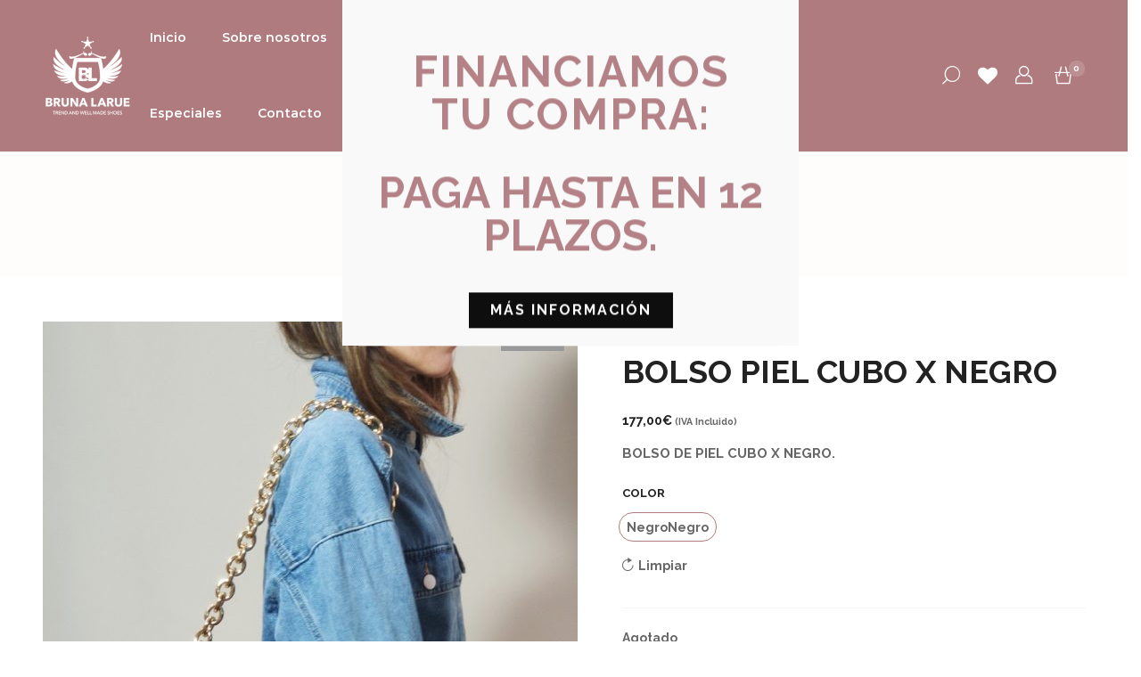

--- FILE ---
content_type: text/html; charset=UTF-8
request_url: https://brunalarue.es/comprar/bolso-piel-cubo-x-negro/
body_size: 27343
content:
<!DOCTYPE html><html lang="es"><head itemscope="itemscope" itemtype="https://schema.org/WebSite"><meta charset="UTF-8"><meta name="viewport" content="width=device-width, initial-scale=1"><link rel="profile" href="https://gmpg.org/xfn/11"><meta property="og:title" content="BOLSO PIEL CUBO X NEGRO"><meta property="og:image" content="https://brunalarue.es/wp-content/uploads/2021/03/thumbnail_1615288521412.jpg"> <script>document.documentElement.className = document.documentElement.className + ' yes-js js_active js'</script> <link media="all" href="https://brunalarue.es/wp-content/cache/autoptimize/css/autoptimize_8fdfd6ba7500c644d44acf42079a40df.css" rel="stylesheet" /><title>BOLSO PIEL CUBO X NEGRO - BRUNA LARUE</title> <!-- This site is optimized with the Yoast SEO plugin v12.2 - https://yoast.com/wordpress/plugins/seo/ --><meta name="robots" content="max-snippet:-1, max-image-preview:large, max-video-preview:-1"/><link rel="canonical" href="https://brunalarue.es/comprar/bolso-piel-cubo-x-negro/" /><meta property="og:locale" content="es_ES" /><meta property="og:type" content="article" /><meta property="og:title" content="BOLSO PIEL CUBO X NEGRO - BRUNA LARUE" /><meta property="og:description" content="BOLSO DE PIEL CUBO X NEGRO." /><meta property="og:url" content="https://brunalarue.es/comprar/bolso-piel-cubo-x-negro/" /><meta property="og:site_name" content="BRUNA LARUE" /><meta property="og:image" content="https://brunalarue.es/wp-content/uploads/2021/03/thumbnail_1615288521412.jpg" /><meta property="og:image:secure_url" content="https://brunalarue.es/wp-content/uploads/2021/03/thumbnail_1615288521412.jpg" /><meta property="og:image:width" content="875" /><meta property="og:image:height" content="1280" /><meta name="twitter:card" content="summary_large_image" /><meta name="twitter:description" content="BOLSO DE PIEL CUBO X NEGRO." /><meta name="twitter:title" content="BOLSO PIEL CUBO X NEGRO - BRUNA LARUE" /><meta name="twitter:image" content="https://brunalarue.es/wp-content/uploads/2021/03/thumbnail_1615288521412.jpg" /> <script type='application/ld+json' class='yoast-schema-graph yoast-schema-graph--main'>{"@context":"https://schema.org","@graph":[{"@type":"Organization","@id":"https://brunalarue.es/#organization","name":"BRUNA LARUE","url":"https://brunalarue.es/","sameAs":[],"logo":{"@type":"ImageObject","@id":"https://brunalarue.es/#logo","url":"https://brunalarue.es/wp-content/uploads/2019/03/logo-brunalarue.jpg","width":200,"height":200,"caption":"BRUNA LARUE"},"image":{"@id":"https://brunalarue.es/#logo"}},{"@type":"WebSite","@id":"https://brunalarue.es/#website","url":"https://brunalarue.es/","name":"BRUNA LARUE","publisher":{"@id":"https://brunalarue.es/#organization"},"potentialAction":{"@type":"SearchAction","target":"https://brunalarue.es/?s={search_term_string}","query-input":"required name=search_term_string"}},{"@type":"ImageObject","@id":"https://brunalarue.es/comprar/bolso-piel-cubo-x-negro/#primaryimage","url":"https://brunalarue.es/wp-content/uploads/2021/03/thumbnail_1615288521412.jpg","width":875,"height":1280},{"@type":"WebPage","@id":"https://brunalarue.es/comprar/bolso-piel-cubo-x-negro/#webpage","url":"https://brunalarue.es/comprar/bolso-piel-cubo-x-negro/","inLanguage":"es","name":"BOLSO PIEL CUBO X NEGRO - BRUNA LARUE","isPartOf":{"@id":"https://brunalarue.es/#website"},"primaryImageOfPage":{"@id":"https://brunalarue.es/comprar/bolso-piel-cubo-x-negro/#primaryimage"},"datePublished":"2021-03-22T11:30:35+00:00","dateModified":"2022-04-26T21:41:33+00:00"}]}</script> <!-- / Yoast SEO plugin. --><link rel='dns-prefetch' href='//maxcdn.bootstrapcdn.com' /><link rel='dns-prefetch' href='//s.w.org' /><link href='https://fonts.gstatic.com' crossorigin rel='preconnect' /><link rel="alternate" type="application/rss+xml" title="BRUNA LARUE &raquo; Feed" href="https://brunalarue.es/feed/" /><link rel="alternate" type="application/rss+xml" title="BRUNA LARUE &raquo; RSS de los comentarios" href="https://brunalarue.es/comments/feed/" /><link rel="alternate" type="application/rss+xml" title="BRUNA LARUE &raquo; BOLSO PIEL CUBO X NEGRO RSS de los comentarios" href="https://brunalarue.es/comprar/bolso-piel-cubo-x-negro/feed/" /> <script type="text/javascript">window._wpemojiSettings = {"baseUrl":"https:\/\/s.w.org\/images\/core\/emoji\/12.0.0-1\/72x72\/","ext":".png","svgUrl":"https:\/\/s.w.org\/images\/core\/emoji\/12.0.0-1\/svg\/","svgExt":".svg","source":{"concatemoji":"https:\/\/brunalarue.es\/wp-includes\/js\/wp-emoji-release.min.js"}};
			!function(e,a,t){var n,r,o,i=a.createElement("canvas"),p=i.getContext&&i.getContext("2d");function s(e,t){var a=String.fromCharCode;p.clearRect(0,0,i.width,i.height),p.fillText(a.apply(this,e),0,0);e=i.toDataURL();return p.clearRect(0,0,i.width,i.height),p.fillText(a.apply(this,t),0,0),e===i.toDataURL()}function c(e){var t=a.createElement("script");t.src=e,t.defer=t.type="text/javascript",a.getElementsByTagName("head")[0].appendChild(t)}for(o=Array("flag","emoji"),t.supports={everything:!0,everythingExceptFlag:!0},r=0;r<o.length;r++)t.supports[o[r]]=function(e){if(!p||!p.fillText)return!1;switch(p.textBaseline="top",p.font="600 32px Arial",e){case"flag":return s([55356,56826,55356,56819],[55356,56826,8203,55356,56819])?!1:!s([55356,57332,56128,56423,56128,56418,56128,56421,56128,56430,56128,56423,56128,56447],[55356,57332,8203,56128,56423,8203,56128,56418,8203,56128,56421,8203,56128,56430,8203,56128,56423,8203,56128,56447]);case"emoji":return!s([55357,56424,55356,57342,8205,55358,56605,8205,55357,56424,55356,57340],[55357,56424,55356,57342,8203,55358,56605,8203,55357,56424,55356,57340])}return!1}(o[r]),t.supports.everything=t.supports.everything&&t.supports[o[r]],"flag"!==o[r]&&(t.supports.everythingExceptFlag=t.supports.everythingExceptFlag&&t.supports[o[r]]);t.supports.everythingExceptFlag=t.supports.everythingExceptFlag&&!t.supports.flag,t.DOMReady=!1,t.readyCallback=function(){t.DOMReady=!0},t.supports.everything||(n=function(){t.readyCallback()},a.addEventListener?(a.addEventListener("DOMContentLoaded",n,!1),e.addEventListener("load",n,!1)):(e.attachEvent("onload",n),a.attachEvent("onreadystatechange",function(){"complete"===a.readyState&&t.readyCallback()})),(n=t.source||{}).concatemoji?c(n.concatemoji):n.wpemoji&&n.twemoji&&(c(n.twemoji),c(n.wpemoji)))}(window,document,window._wpemojiSettings);</script> <style type="text/css">img.wp-smiley,
img.emoji {
	display: inline !important;
	border: none !important;
	box-shadow: none !important;
	height: 1em !important;
	width: 1em !important;
	margin: 0 .07em !important;
	vertical-align: -0.1em !important;
	background: none !important;
	padding: 0 !important;
}</style><link rel='stylesheet' id='sb-font-awesome-css'  href='https://maxcdn.bootstrapcdn.com/font-awesome/4.7.0/css/font-awesome.min.css' type='text/css' media='all' /><style id='rs-plugin-settings-inline-css' type='text/css'>#rs-demo-id {}</style><link rel='stylesheet' id='uaf_client_css-css'  href='https://brunalarue.es/wp-content/uploads/useanyfont/uaf.css' type='text/css' media='all' /><style id='woocommerce-inline-inline-css' type='text/css'>.woocommerce form .form-row .required { visibility: visible; }</style><link rel='stylesheet' id='dashicons-css'  href='https://brunalarue.es/wp-includes/css/dashicons.min.css' type='text/css' media='all' /><style id='dashicons-inline-css' type='text/css'>[data-font="Dashicons"]:before {font-family: 'Dashicons' !important;content: attr(data-icon) !important;speak: none !important;font-weight: normal !important;font-variant: normal !important;text-transform: none !important;line-height: 1 !important;font-style: normal !important;-webkit-font-smoothing: antialiased !important;-moz-osx-font-smoothing: grayscale !important;}</style><style id='zoa-theme-style-inline-css' type='text/css'>@media ( min-width: 992px ) {}</style><link rel='stylesheet' id='elementor-post-5076-css'  href='https://brunalarue.es/wp-content/cache/autoptimize/css/autoptimize_single_eef5287fb24294b85333d33bb75bcc0e.css' type='text/css' media='all' /><link rel='stylesheet' id='popup-maker-site-css'  href='https://brunalarue.es/wp-content/cache/autoptimize/css/autoptimize_single_cd6fb7bf66beaea3276f6ddafb5c5247.css?generated=1608130770&#038;ver=1.11.2' type='text/css' media='all' /> <script type="text/template" id="tmpl-variation-template"><div class="woocommerce-variation-description">{{{ data.variation.variation_description }}}</div>
	<div class="woocommerce-variation-price">{{{ data.variation.price_html }}}</div>
	<div class="woocommerce-variation-availability">{{{ data.variation.availability_html }}}</div></script> <script type="text/template" id="tmpl-unavailable-variation-template"><p>Lo sentimos, este producto no está disponible. Por favor elige otra combinación.</p></script> <script type='text/javascript' src='https://brunalarue.es/wp-includes/js/jquery/jquery.js'></script> <script type='text/javascript' src='https://brunalarue.es/wp-includes/js/jquery/jquery-migrate.min.js'></script> <script type='text/javascript' src='https://brunalarue.es/wp-content/plugins/revolution-slider/public/assets/js/jquery.themepunch.tools.min.js'></script> <script type='text/javascript' src='https://brunalarue.es/wp-content/plugins/revolution-slider/public/assets/js/jquery.themepunch.revolution.min.js'></script> <link rel='https://api.w.org/' href='https://brunalarue.es/wp-json/' /><link rel="EditURI" type="application/rsd+xml" title="RSD" href="https://brunalarue.es/xmlrpc.php?rsd" /><link rel="wlwmanifest" type="application/wlwmanifest+xml" href="https://brunalarue.es/wp-includes/wlwmanifest.xml" /><meta name="generator" content="WordPress 5.2.23" /><meta name="generator" content="WooCommerce 3.7.3" /><link rel='shortlink' href='https://brunalarue.es/?p=5951' /><link rel="alternate" type="application/json+oembed" href="https://brunalarue.es/wp-json/oembed/1.0/embed?url=https%3A%2F%2Fbrunalarue.es%2Fcomprar%2Fbolso-piel-cubo-x-negro%2F" /><link rel="alternate" type="text/xml+oembed" href="https://brunalarue.es/wp-json/oembed/1.0/embed?url=https%3A%2F%2Fbrunalarue.es%2Fcomprar%2Fbolso-piel-cubo-x-negro%2F&#038;format=xml" /><style type='text/css'>.ae_data .elementor-editor-element-setting {
                        display:none !important;
                }</style><!-- Custom Facebook Feed Custom CSS --><style type="text/css">/* #cff .cff-item {
  height: 200px !important;
}*/</style> <script type="text/javascript">var sequraProducts = [];
sequraProducts.push('i1');
sequraProducts.push('pp3');
sequraProducts.push('pp5');
var sequraConfigParams = {
	merchant: 'brunalarue',
	assetKey: '8GGR90KYVT',
	products: sequraProducts,
	scriptUri: 'https://live.sequracdn.com/assets/sequra-checkout.min.js',
	decimalSeparator: ',',
	thousandSeparator: '.',
	rebranding: true,
};

(function (i, s, o, g, r, a, m) {i['SequraConfiguration'] = g;i['SequraOnLoad'] = [];i[r] = {};i[r][a] = function (callback) {i['SequraOnLoad'].push(callback);};(a = s.createElement(o)), (m = s.getElementsByTagName(o)[0]);a.async = 1;a.src = g.scriptUri;m.parentNode.insertBefore(a, m);})(window, document, 'script', sequraConfigParams, 'Sequra', 'onLoad');


//Helper
var SequraHelper = {
	presets: {
		L:			'{"alignment":"left"}',
		R:			'{"alignment":"right"}',
		legacy:		'{"type":"legacy"}',
		legacyL:	'{"type":"legacy","alignment":"left"}',
		legacyR:	'{"type":"legacy","alignment":"right"}',
		minimal:	'{"type":"text","branding":"none","size":"S","starting-text":"as-low-as"}',
		minimalL:	'{"type":"text","branding":"none","size":"S","starting-text":"as-low-as","alignment":"left"}',
		minimalR:	'{"type":"text","branding":"none","size":"S","starting-text":"as-low-as","alignment":"right"}'
	},
	drawnWidgets: [],
	getText: function (selector) {
		return  selector && document.querySelector(selector)?document.querySelector(selector).innerText:"0";
	},

	selectorToCents: function (selector) {
		return SequraHelper.textToCents(SequraHelper.getText(selector));
	},

	textToCents: function (text) {
		return SequraHelper.floatToCents(
			parseFloat(
				text.replace(/^\D*/,'')
					.replace(sequraConfigParams.thousandSeparator,'')
					.replace(sequraConfigParams.decimalSeparator,'.')
			)
		);
	},

	floatToCents: function (value) { 
		return parseInt(value.toFixed(2).replace('.', ''), 10);
	},

	mutationCallback: function(mutationlist, mutationobserver) {
		var price_src = mutationobserver.observed_as;
		var new_amount = SequraHelper.selectorToCents(price_src);
		document.querySelectorAll('[observes=\"' + price_src + '\"]').forEach(function(item) {
			item.setAttribute('data-amount', new_amount);
	});
		Sequra.refreshComponents();
	},

	drawPromotionWidget: function (price_src,dest,product,theme,reverse,campaign) {
		if(this.drawnWidgets.indexOf(price_src+dest+product+theme+reverse+campaign)>=0){
			return;
		}
		this.drawnWidgets.push(price_src+dest+product+theme+reverse+campaign);
		var promoWidgetNode = document.createElement('div');
		var price_in_cents = 0;
		try{
			var srcNode = document.querySelector(price_src);
			var MutationObserver    = window.MutationObserver || window.WebKitMutationObserver;
			if(MutationObserver && srcNode){//Don't break if not supported in browser
				if(!srcNode.getAttribute('observed-by-sequra-promotion-widget')){//Define only one observer per price_src
					var mo = new MutationObserver(SequraHelper.mutationCallback);
					mo.observe(srcNode, {childList: true, subtree: true});
					mo.observed_as = price_src;
					srcNode.setAttribute('observed-by-sequra-promotion-widget',1);
				}
			}
			promoWidgetNode.setAttribute('observes',price_src);
			price_in_cents = SequraHelper.selectorToCents(price_src)
		}
		catch(e){
			if(price_src){
				console.error(price_src + ' is not a valid css selector to read the price from, for sequra widget.');
				return;
			}
		}
		try{
			var destNode = document.querySelector(dest);
		}
		catch(e){
			console.error(dest + ' is not a valid css selector to write sequra widget to.');
			return;
		}
		promoWidgetNode.className = 'sequra-promotion-widget';
		promoWidgetNode.setAttribute('data-amount',price_in_cents);
		promoWidgetNode.setAttribute('data-product',product);
		if(this.presets[theme]){
			theme = this.presets[theme]
		}
		try {
			attributes = JSON.parse(theme);
			for (var key in attributes) {
				promoWidgetNode.setAttribute('data-'+key,""+attributes[key]);
			}
		} catch(e){
			promoWidgetNode.setAttribute('data-type','text');
		}
		if(reverse){
			promoWidgetNode.setAttribute('data-reverse',reverse);
		}
		if(campaign){
			promoWidgetNode.setAttribute('data-campaign',campaign);
		}
		
		Sequra.onLoad(
			function(){
				Sequra.refreshComponents();
			}
		);
	}
}</script> <style>.sequra-educational-popup {
	white-space: nowrap;
	color: #009C5C;
	cursor: pointer;
}
.sequra-promotion-widget[data-type="legacy"] {
	max-width: 320px;
}</style><noscript><style>.woocommerce-product-gallery{ opacity: 1 !important; }</style></noscript><style type="text/css">.recentcomments a{display:inline !important;padding:0 !important;margin:0 !important;}</style><meta name="generator" content="Powered by Slider Revolution 5.4.7.2 - responsive, Mobile-Friendly Slider Plugin for WordPress with comfortable drag and drop interface." /><link rel="icon" href="https://brunalarue.es/wp-content/uploads/2019/03/bruna-larue-icono-100x100.jpg" sizes="32x32" /><link rel="icon" href="https://brunalarue.es/wp-content/uploads/2019/03/bruna-larue-icono.jpg" sizes="192x192" /><link rel="apple-touch-icon-precomposed" href="https://brunalarue.es/wp-content/uploads/2019/03/bruna-larue-icono.jpg" /><meta name="msapplication-TileImage" content="https://brunalarue.es/wp-content/uploads/2019/03/bruna-larue-icono.jpg" /> <script type="text/javascript">function setREVStartSize(e){									
						try{ e.c=jQuery(e.c);var i=jQuery(window).width(),t=9999,r=0,n=0,l=0,f=0,s=0,h=0;
							if(e.responsiveLevels&&(jQuery.each(e.responsiveLevels,function(e,f){f>i&&(t=r=f,l=e),i>f&&f>r&&(r=f,n=e)}),t>r&&(l=n)),f=e.gridheight[l]||e.gridheight[0]||e.gridheight,s=e.gridwidth[l]||e.gridwidth[0]||e.gridwidth,h=i/s,h=h>1?1:h,f=Math.round(h*f),"fullscreen"==e.sliderLayout){var u=(e.c.width(),jQuery(window).height());if(void 0!=e.fullScreenOffsetContainer){var c=e.fullScreenOffsetContainer.split(",");if (c) jQuery.each(c,function(e,i){u=jQuery(i).length>0?u-jQuery(i).outerHeight(!0):u}),e.fullScreenOffset.split("%").length>1&&void 0!=e.fullScreenOffset&&e.fullScreenOffset.length>0?u-=jQuery(window).height()*parseInt(e.fullScreenOffset,0)/100:void 0!=e.fullScreenOffset&&e.fullScreenOffset.length>0&&(u-=parseInt(e.fullScreenOffset,0))}f=u}else void 0!=e.minHeight&&f<e.minHeight&&(f=e.minHeight);e.c.closest(".rev_slider_wrapper").css({height:f})					
						}catch(d){console.log("Failure at Presize of Slider:"+d)}						
					};</script> <style type="text/css" id="wp-custom-css">/* menu */
@media (max-width: 991px) {
	.menu-toggle-btn {
			background-color: #fff !important;
	}
	.menu-toggle-btn span, .menu-toggle-btn span:after, .menu-toggle-btn span:before {
			background-color: #B07B7F !important;
	}
}
.menu-layout-1 #menu-box {
    padding: 0px !important;
}
#menu-toggle-btn {
    min-width: 31px !important;
    width: 31px !important;
    height: 31px !important;
    border: none !important;
    margin: 0px !important;
}
#menu-toggle-btn span {
    background-color: #fff !important;
}
.menu-layout--sticky {
    background-color: #B07B7F !important;
}
.menu-layout-2 .theme-primary-menu > li:hover > a, .menu-layout-2 .theme-primary-menu > li > a:hover {
	    color: #ddd !important;
}
.menu-layout-2 .theme-primary-menu > li > a, .menu-layout-2 .theme-primary-menu > li > a {
	    color: #fff !important;
}
.zoa-icon-cart:before {
    color: #fff !important;
}
.menu-woo-cart .shop-cart-count {
    background-color: #BC8F92 !important;
}
.zoa-icon-search:before {
	color: #fff !important;
}
.zoa-icon-user:before {
	color: #fff !important;
}

.mobile-header-menu-sticky.mobile-header-fixed #theme-menu-layout .menu-layout {
    background-color: #b27c81 !important;
}
#theme-menu-layout {
    background-color: #B07B7F !important;
}
#sidebar-menu-content .theme-primary-menu a {
    color: #222222 !important;
}

.sidebar-menu-bottom :before {
	color: grey !important;
}
	@media (max-width: 991px) { #theme-menu-layout .menu-layout {
			background-color: #B07B7F !important;
	}
}

.menu-layout .header-wishlist-icon {
    color: #fff !important;
}
.menu-layout .header-wishlist-icon:hover {
    color: #fefefe !important;
}
@media (max-width: 767px) {
	#theme-menu-layout {
		height: 132px !important;
		}
	page-header .page-header {
			display: none !important;
	}
}

/* Altura sección titulo - bajo migas de pan */
.ph-layout-2 {
    margin-bottom: 0px !important;
}
/* logo pie de página */
.footer-logo img {
    max-width: 150px !important;
}
/* Ocultar botón tallas en ficha de producto */
.size-guide-button {
    display: none !important;
}

/* Margen bloques meta en ficha de producto */
.p-shared {
    margin-top: 10px !important;
}
.product_meta {
    padding-top: 20px !important;
    margin-top: 30px !important;
}

/* footer */
#theme-footer {
	margin-top: 0px !important;
}
.footer-bot {
	border: none !important;
}

.shop-content  {
    margin-bottom: 5% !important;
}

/* mailchimp */
.foochimp button {
	background-color: #373638;
	color: #fff;
}
.buttchimp:hover {
	background-color: #151513 !important;
}
#suschimp {
	background-color: #BC8F92 !important;
}

/*******sidebar *******/
#woocommerce_layered_nav_filters-4 {
	margin-top: 35px;
}

/* tallas */
.pf-count {
	display: none;
}
.pro-swatch-list {
    display: none !important;
}
/* marcas */
#wc_brands_brand_thumbnails-2 {
	margin-top: 35px !important;
}

/* Overlay buscador cabecera */
.zoa-search-form-container {
    background-color: #BC8F92dd !important;
}

.zoa-search-form__close {
    color: #ffffff !important;
}

.zoa-search-form__field {
    font-weight: 600 !important;
}

/*********** ficha de producto *********/
/* botón comprar ahora pagar despues */
.capd {
	margin-top: 30px; 
	margin-bottom: 10px; 
	font-weight: bold; 
}

/*** Formulario contacto  ****/
 .wpcf7-select {
    height: 45px !important;
    width: 100% !important;
    padding-left: 17px  !important;
	  font-size: 15px !important;
}

/* pop up financiación */
#pum-5074 {
    background-color: transparent !important;
}
#popmake-5074 {
    opacity: 01 !important;
}

.pum-theme-5068 .pum-content+.pum-close, .pum-theme-tema-por-defecto .pum-content+.pum-close {
	 margin-left: 37%;	
	background-color: #B07B7F !important;
	border: 2px solid #fff;
}

.sequra-promotion-widget[data-product="pp3"] {
    margin-top: 16px;
    margin-bottom: 22px;
}

.sequra-promotion-widget[data-product="i1"] {
    margin-bottom: 22px;
        display: none;
}

.capd{
	display:none !important;
}</style><style id="kirki-inline-styles">.topbar{color:#4c4c4c;background-color:#f7f7f7;}.menu-layout-1 .theme-primary-menu .mega-menu-row .sub-menu a:hover,.menu-layout-1 .theme-primary-menu > li > a:hover,.menu-layout-1 .theme-primary-menu > li.current-menu-ancestor > a,.menu-layout-1 .theme-primary-menu > li.current-menu-parent > a,.menu-layout-1 .theme-primary-menu > li.current_page_ancestor > a,.menu-layout-1 .theme-primary-menu > li.current_page_parent > a,.menu-layout-1 .theme-primary-menu > li:hover > a,.menu-layout-1 .theme-primary-menu > li:not(.menu-item-has-mega-menu) ul a:hover,.menu-layout-1 .theme-primary-menu li ul a:hover,.menu-layout-1 .theme-primary-menu li.current-menu-item > a{color:#ffffff;}.menu-layout-2 .theme-primary-menu .mega-menu-row .sub-menu a:hover,.menu-layout-2 .theme-primary-menu > li > a:hover,.menu-layout-2 .theme-primary-menu > li.current-menu-ancestor > a,.menu-layout-2 .theme-primary-menu > li.current-menu-parent > a,.menu-layout-2 .theme-primary-menu > li.current_page_ancestor > a,.menu-layout-2 .theme-primary-menu > li.current_page_parent > a,.menu-layout-2 .theme-primary-menu > li:hover > a,.menu-layout-2 .theme-primary-menu > li:not(.menu-item-has-mega-menu) ul a:hover,.menu-layout-2 .theme-primary-menu li ul a:hover,.menu-layout-2 .theme-primary-menu li.current-menu-item > a{color:#ffffff;}.menu-layout-3 .theme-primary-menu .mega-menu-row .sub-menu a:hover,.menu-layout-3 .theme-primary-menu > li > a:hover,.menu-layout-3 .theme-primary-menu > li.current-menu-ancestor > a,.menu-layout-3 .theme-primary-menu > li.current-menu-parent > a,.menu-layout-3 .theme-primary-menu > li.current_page_ancestor > a,.menu-layout-3 .theme-primary-menu > li.current_page_parent > a,.menu-layout-3 .theme-primary-menu > li:hover > a,.menu-layout-3 .theme-primary-menu > li:not(.menu-item-has-mega-menu) ul a:hover,.menu-layout-3 .theme-primary-menu li ul a:hover,.menu-layout-3 .theme-primary-menu li.current-menu-item > a{color:#b07b7f;}.menu-layout-4 .theme-primary-menu .mega-menu-row .sub-menu a:hover,.menu-layout-4 .theme-primary-menu > li > a:hover,.menu-layout-4 .theme-primary-menu > li.current-menu-ancestor > a,.menu-layout-4 .theme-primary-menu > li.current-menu-parent > a,.menu-layout-4 .theme-primary-menu > li.current_page_ancestor > a,.menu-layout-4 .theme-primary-menu > li.current_page_parent > a,.menu-layout-4 .theme-primary-menu > li:hover > a,.menu-layout-4 .theme-primary-menu > li:not(.menu-item-has-mega-menu) ul a:hover,.menu-layout-4 .theme-primary-menu li ul a:hover,.menu-layout-4 .theme-primary-menu li.current-menu-item > a{color:#b07b7f;}.menu-layout-6 .theme-primary-menu .mega-menu-row .sub-menu a:hover,.menu-layout-6 .theme-primary-menu > li > a:hover,.menu-layout-6 .theme-primary-menu > li.current-menu-ancestor > a,.menu-layout-6 .theme-primary-menu > li.current-menu-parent > a,.menu-layout-6 .theme-primary-menu > li.current_page_ancestor > a,.menu-layout-6 .theme-primary-menu > li.current_page_parent > a,.menu-layout-6 .theme-primary-menu > li:hover > a,.menu-layout-6 .theme-primary-menu > li:not(.menu-item-has-mega-menu) ul a:hover,.menu-layout-6 .theme-primary-menu li ul a:hover,.menu-layout-6 .theme-primary-menu li.current-menu-item > a{color:#234069;}.menu-layout-6 .m-col .search-submit{color:#234069;}.menu-layout-6 .m-col .search-field{color:#cbcbcb;}.menu-layout-7 .header-container{padding:20px 0;}.menu-layout-7 .theme-primary-menu .mega-menu-row .sub-menu a:hover,.menu-layout-7 .theme-primary-menu > li > a:hover,.menu-layout-7 .theme-primary-menu > li.current-menu-ancestor > a,.menu-layout-7 .theme-primary-menu > li.current-menu-parent > a,.menu-layout-7 .theme-primary-menu > li.current_page_ancestor > a,.menu-layout-7 .theme-primary-menu > li.current_page_parent > a,.menu-layout-7 .theme-primary-menu > li:hover > a,.menu-layout-7 .theme-primary-menu > li:not(.menu-item-has-mega-menu) ul a:hover,.menu-layout-7 .theme-primary-menu li ul a:hover,.menu-layout-7 .theme-primary-menu li.current-menu-item > a{color:#d21515;}.menu-layout-7 .m-col .search-submit{color:#d21515;}.ph-layout-1{height:140px;margin-bottom:50px;background:#fffcfc;background-color:#fffcfc;background-repeat:no-repeat;background-position:center center;background-attachment:scroll;-webkit-background-size:cover;-moz-background-size:cover;-ms-background-size:cover;-o-background-size:cover;background-size:cover;}.ph-layout-2{height:55px;margin-bottom:50px;background:#fcfeff;background-color:#fcfeff;background-repeat:no-repeat;background-position:center center;background-attachment:scroll;-webkit-background-size:cover;-moz-background-size:cover;-ms-background-size:cover;-o-background-size:cover;background-size:cover;}.menu-woo-action:hover .menu-woo-user,.product-categories .current-cat > .accordion-cat-toggle,.product-categories .current-cat > .count,.product-categories .current-cat > a,.read-more-link,.size-guide__close:focus,.size-guide__close:hover,.wd-pro-flash-sale .price ins,.woocommerce-form-coupon-toggle .woocommerce-info a,.woocommerce-form-login-toggle .woocommerce-info a,.woocommerce-mini-cart__total .amount,a:not(.woocommerce-loop-product__link):hover{color:#b07b7f;}#page-loader #nprogress .bar, .scroll-to-top,#sidebar-menu-content .theme-primary-menu a:before,#sidebar-menu-content .theme-primary-menu a:hover:before,.cart-sidebar-content .woocommerce-mini-cart__buttons .checkout,.loop-action .product-quick-view-btn:hover,.loop-action .yith-wcwl-add-to-wishlist a:hover,.loop-action a:hover,.menu-woo-cart span,.shop-cart-count,.sidebar-action-cart{background-color:#b07b7f;}.blog-read-more:hover,.entry-categories a,.has-default-loop-add-to-cart-button .product .added_to_cart:hover,.has-default-loop-add-to-cart-button .product .button:hover,.not-found .back-to-home,.p-attr-swatch.p-attr-label.active,.swatch.selected:before{border-color:#b07b7f;}.blog-read-more:hover,.woocommerce-tabs .tabs li.active a{border-bottom-color:#b07b7f;}.is-loading-effect:before{border-top-color:#b07b7f;}body{font-family:Raleway;font-weight:400;letter-spacing:0px;line-height:26px;text-transform:none;color:#666;}.comment-form-rating .stars.selected .active ~ a,.comment-form-rating .stars.selected a:hover ~ a,.comment-form-rating .stars:not(.selected) a:hover ~ a,.price del,.product_meta > span a,.product_meta > span span,.woocommerce-MyAccount-navigation .woocommerce-MyAccount-navigation-link a,.woocommerce-loop-product__title,a, input, select, textarea, button{color:#666;}input, select, textarea, button{font-family:Raleway;}h1, h2, h3, h4, h5, h6{font-family:Raleway;font-weight:700;letter-spacing:0px;line-height:1.2em;text-transform:none;color:#222;}#order_review .shop_table tfoot strong,#order_review .shop_table tfoot tr th:first-of-type,#shipping_method input[type="radio"]:checked + label,#shipping_method input[type="radio"]:checked + label:before,#theme-search-btn,.blog-article .theme-social-icon a:hover,.blog-header-info .if-item a,.blog-read-more,.comment-author-name,.crumbs .last-item span,.form-row > label,.form-row input[type="email"],.form-row input[type="tel"],.form-row input[type="text"],.form-row textarea,.ht-pagination ul .page-numbers:not(.current),.menu-woo-cart,.menu-woo-user,.methods input[type="radio"]:checked + label,.methods input[type="radio"]:checked + label:before,.onsale,.price >.amount,.price ins,.product_meta .p-shared > span,.product_meta > span,.shop-sidebar .wcapf-layered-nav .chosen,.single .blog-header-info .if-item a,.summary .yith-wcwl-add-to-wishlist a,.variations .label label,.widget.widget_shopping_cart .woocommerce-mini-cart__total strong,.woocommerce-MyAccount-navigation .woocommerce-MyAccount-navigation-link.is-active a,.woocommerce-cart .woocommerce-cart-form th,.woocommerce-form-coupon-toggle .woocommerce-info,.woocommerce-form-login-toggle .woocommerce-info,.woocommerce-loop-product__title:hover,.woocommerce-review__author,.woocommerce-tabs .tabs li a:hover,.woocommerce-tabs .tabs li.active a{color:#222;}strong{font-family:Raleway;}#place_order,.cart .single_add_to_cart_button,.flash-sale-atc a,.footer-subscribe-form button,.has-product-load-more-button .load-more-product-btn,.loop-action .product-quick-view-btn,.loop-action .yith-wcwl-add-to-wishlist a,.loop-action .zoa-add-to-cart-btn,.lost_reset_password button[type="submit"],.page-numbers.current,.price_slider_wrapper .price_slider_amount button,.price_slider_wrapper .ui-widget-header,.shop-sidebar .woocommerce-widget-layered-nav-dropdown__submit,.widget.widget_shopping_cart .woocommerce-mini-cart__buttons a,.woocommerce-MyAccount-content .woocommerce-EditAccountForm button[type="submit"],.woocommerce-address-fields .button,.woocommerce-cart .cart_totals .checkout-button,.woocommerce-cart .woocommerce-cart-form .actions button[type="submit"],.woocommerce-cart .woocommerce-shipping-calculator button[type="submit"],.woocommerce-form-coupon button[type="submit"],.woocommerce-form-login button[type="submit"],.woocommerce-form-register button[type="submit"]{background-color:#222;}.blog-article .tagcloud a:hover,.ht-pagination ul a:hover,.woocommerce-pagination ul a:hover{border-color:#222;}.blog-read-more,.summary .yith-wcwl-add-to-wishlist{border-bottom-color:#222;}blockquote{border-left-color:#222;}h1{font-size:46px;}h2{font-size:28px;}h3{font-size:24px;}h4{font-size:22px;}h5{font-size:20px;}h6{font-size:18px;}#theme-footer{background:#b07b7f;background-color:#b07b7f;background-repeat:no-repeat;background-position:center center;background-attachment:scroll;-webkit-background-size:cover;-moz-background-size:cover;-ms-background-size:cover;-o-background-size:cover;background-size:cover;}.theme-logo{width:100px;}@media ( min-width: 992px ){.menu-layout-1{background-color:#b07b7f;}.menu-layout-1 .theme-primary-menu > li > a{font-family:Raleway;font-size:15px;font-weight:400;letter-spacing:0px;text-transform:none;color:#ffffff;}.menu-layout-1 .theme-primary-menu .sub-menu a{font-family:Montserrat;font-size:14px;font-weight:400;letter-spacing:0px;text-transform:none;color:#333;}.menu-layout-2{background-color:#b07b7f;}.menu-layout-2 .theme-primary-menu > li > a{font-family:Montserrat;font-size:14px;font-weight:400;text-transform:none;color:#333;}.menu-layout-2 .theme-primary-menu .sub-menu a{font-family:Montserrat;font-size:13px;font-weight:400;text-transform:none;color:#333;}.menu-layout-3{background-color:transparent;}.menu-layout-3 .search-btn,.menu-layout-3 .tel-number,.menu-layout-3 .theme-primary-menu > li > a{font-family:Montserrat;font-size:14px;font-weight:600;text-transform:none;color:#333;}.menu-layout-3 .theme-primary-menu .sub-menu a{font-family:Montserrat;font-size:13px;font-weight:600;text-transform:none;color:#8f8f8f;}.menu-layout-4 .theme-primary-menu > li > a{font-family:Montserrat;font-size:14px;font-weight:400;text-transform:none;color:#fff;}.menu-layout-4 .theme-primary-menu .sub-menu a{font-family:Montserrat;font-size:13px;font-weight:400;text-transform:none;color:#333;}.menu-layout-5 .theme-primary-menu > li > a{font-family:Montserrat;font-size:14px;font-weight:400;text-transform:none;color:#fff;}.menu-layout-5 .theme-primary-menu .sub-menu a{font-family:Montserrat;font-size:13px;font-weight:400;text-transform:none;color:#333;}.menu-layout-6{background-color:rgba(255, 255, 255, 0);}.menu-layout-6 .content-center .theme-primary-menu > li > a{font-family:Montserrat;font-size:16px;font-weight:400;text-transform:none;color:#cbcbcb;}.menu-layout-6 .theme-primary-menu .sub-menu a{font-family:Montserrat;font-size:13px;font-weight:400;text-transform:none;color:#333;}.menu-layout-7{background-color:rgba(255, 255, 255, 0);}.menu-layout-7 .theme-primary-menu > li > a{font-family:Montserrat;font-size:14px;font-weight:600;text-transform:none;color:#234069;}.menu-layout-7 .theme-primary-menu .sub-menu a{font-family:Montserrat;font-size:13px;font-weight:400;text-transform:none;color:#333;}}/* cyrillic-ext */
@font-face {
  font-family: 'Raleway';
  font-style: normal;
  font-weight: 400;
  font-display: swap;
  src: url(https://brunalarue.es/wp-content/fonts/raleway/font) format('woff');
  unicode-range: U+0460-052F, U+1C80-1C8A, U+20B4, U+2DE0-2DFF, U+A640-A69F, U+FE2E-FE2F;
}
/* cyrillic */
@font-face {
  font-family: 'Raleway';
  font-style: normal;
  font-weight: 400;
  font-display: swap;
  src: url(https://brunalarue.es/wp-content/fonts/raleway/font) format('woff');
  unicode-range: U+0301, U+0400-045F, U+0490-0491, U+04B0-04B1, U+2116;
}
/* vietnamese */
@font-face {
  font-family: 'Raleway';
  font-style: normal;
  font-weight: 400;
  font-display: swap;
  src: url(https://brunalarue.es/wp-content/fonts/raleway/font) format('woff');
  unicode-range: U+0102-0103, U+0110-0111, U+0128-0129, U+0168-0169, U+01A0-01A1, U+01AF-01B0, U+0300-0301, U+0303-0304, U+0308-0309, U+0323, U+0329, U+1EA0-1EF9, U+20AB;
}
/* latin-ext */
@font-face {
  font-family: 'Raleway';
  font-style: normal;
  font-weight: 400;
  font-display: swap;
  src: url(https://brunalarue.es/wp-content/fonts/raleway/font) format('woff');
  unicode-range: U+0100-02BA, U+02BD-02C5, U+02C7-02CC, U+02CE-02D7, U+02DD-02FF, U+0304, U+0308, U+0329, U+1D00-1DBF, U+1E00-1E9F, U+1EF2-1EFF, U+2020, U+20A0-20AB, U+20AD-20C0, U+2113, U+2C60-2C7F, U+A720-A7FF;
}
/* latin */
@font-face {
  font-family: 'Raleway';
  font-style: normal;
  font-weight: 400;
  font-display: swap;
  src: url(https://brunalarue.es/wp-content/fonts/raleway/font) format('woff');
  unicode-range: U+0000-00FF, U+0131, U+0152-0153, U+02BB-02BC, U+02C6, U+02DA, U+02DC, U+0304, U+0308, U+0329, U+2000-206F, U+20AC, U+2122, U+2191, U+2193, U+2212, U+2215, U+FEFF, U+FFFD;
}
/* cyrillic-ext */
@font-face {
  font-family: 'Raleway';
  font-style: normal;
  font-weight: 700;
  font-display: swap;
  src: url(https://brunalarue.es/wp-content/fonts/raleway/font) format('woff');
  unicode-range: U+0460-052F, U+1C80-1C8A, U+20B4, U+2DE0-2DFF, U+A640-A69F, U+FE2E-FE2F;
}
/* cyrillic */
@font-face {
  font-family: 'Raleway';
  font-style: normal;
  font-weight: 700;
  font-display: swap;
  src: url(https://brunalarue.es/wp-content/fonts/raleway/font) format('woff');
  unicode-range: U+0301, U+0400-045F, U+0490-0491, U+04B0-04B1, U+2116;
}
/* vietnamese */
@font-face {
  font-family: 'Raleway';
  font-style: normal;
  font-weight: 700;
  font-display: swap;
  src: url(https://brunalarue.es/wp-content/fonts/raleway/font) format('woff');
  unicode-range: U+0102-0103, U+0110-0111, U+0128-0129, U+0168-0169, U+01A0-01A1, U+01AF-01B0, U+0300-0301, U+0303-0304, U+0308-0309, U+0323, U+0329, U+1EA0-1EF9, U+20AB;
}
/* latin-ext */
@font-face {
  font-family: 'Raleway';
  font-style: normal;
  font-weight: 700;
  font-display: swap;
  src: url(https://brunalarue.es/wp-content/fonts/raleway/font) format('woff');
  unicode-range: U+0100-02BA, U+02BD-02C5, U+02C7-02CC, U+02CE-02D7, U+02DD-02FF, U+0304, U+0308, U+0329, U+1D00-1DBF, U+1E00-1E9F, U+1EF2-1EFF, U+2020, U+20A0-20AB, U+20AD-20C0, U+2113, U+2C60-2C7F, U+A720-A7FF;
}
/* latin */
@font-face {
  font-family: 'Raleway';
  font-style: normal;
  font-weight: 700;
  font-display: swap;
  src: url(https://brunalarue.es/wp-content/fonts/raleway/font) format('woff');
  unicode-range: U+0000-00FF, U+0131, U+0152-0153, U+02BB-02BC, U+02C6, U+02DA, U+02DC, U+0304, U+0308, U+0329, U+2000-206F, U+20AC, U+2122, U+2191, U+2193, U+2212, U+2215, U+FEFF, U+FFFD;
}/* cyrillic-ext */
@font-face {
  font-family: 'Montserrat';
  font-style: normal;
  font-weight: 400;
  font-display: swap;
  src: url(https://brunalarue.es/wp-content/fonts/montserrat/font) format('woff');
  unicode-range: U+0460-052F, U+1C80-1C8A, U+20B4, U+2DE0-2DFF, U+A640-A69F, U+FE2E-FE2F;
}
/* cyrillic */
@font-face {
  font-family: 'Montserrat';
  font-style: normal;
  font-weight: 400;
  font-display: swap;
  src: url(https://brunalarue.es/wp-content/fonts/montserrat/font) format('woff');
  unicode-range: U+0301, U+0400-045F, U+0490-0491, U+04B0-04B1, U+2116;
}
/* vietnamese */
@font-face {
  font-family: 'Montserrat';
  font-style: normal;
  font-weight: 400;
  font-display: swap;
  src: url(https://brunalarue.es/wp-content/fonts/montserrat/font) format('woff');
  unicode-range: U+0102-0103, U+0110-0111, U+0128-0129, U+0168-0169, U+01A0-01A1, U+01AF-01B0, U+0300-0301, U+0303-0304, U+0308-0309, U+0323, U+0329, U+1EA0-1EF9, U+20AB;
}
/* latin-ext */
@font-face {
  font-family: 'Montserrat';
  font-style: normal;
  font-weight: 400;
  font-display: swap;
  src: url(https://brunalarue.es/wp-content/fonts/montserrat/font) format('woff');
  unicode-range: U+0100-02BA, U+02BD-02C5, U+02C7-02CC, U+02CE-02D7, U+02DD-02FF, U+0304, U+0308, U+0329, U+1D00-1DBF, U+1E00-1E9F, U+1EF2-1EFF, U+2020, U+20A0-20AB, U+20AD-20C0, U+2113, U+2C60-2C7F, U+A720-A7FF;
}
/* latin */
@font-face {
  font-family: 'Montserrat';
  font-style: normal;
  font-weight: 400;
  font-display: swap;
  src: url(https://brunalarue.es/wp-content/fonts/montserrat/font) format('woff');
  unicode-range: U+0000-00FF, U+0131, U+0152-0153, U+02BB-02BC, U+02C6, U+02DA, U+02DC, U+0304, U+0308, U+0329, U+2000-206F, U+20AC, U+2122, U+2191, U+2193, U+2212, U+2215, U+FEFF, U+FFFD;
}
/* cyrillic-ext */
@font-face {
  font-family: 'Montserrat';
  font-style: normal;
  font-weight: 600;
  font-display: swap;
  src: url(https://brunalarue.es/wp-content/fonts/montserrat/font) format('woff');
  unicode-range: U+0460-052F, U+1C80-1C8A, U+20B4, U+2DE0-2DFF, U+A640-A69F, U+FE2E-FE2F;
}
/* cyrillic */
@font-face {
  font-family: 'Montserrat';
  font-style: normal;
  font-weight: 600;
  font-display: swap;
  src: url(https://brunalarue.es/wp-content/fonts/montserrat/font) format('woff');
  unicode-range: U+0301, U+0400-045F, U+0490-0491, U+04B0-04B1, U+2116;
}
/* vietnamese */
@font-face {
  font-family: 'Montserrat';
  font-style: normal;
  font-weight: 600;
  font-display: swap;
  src: url(https://brunalarue.es/wp-content/fonts/montserrat/font) format('woff');
  unicode-range: U+0102-0103, U+0110-0111, U+0128-0129, U+0168-0169, U+01A0-01A1, U+01AF-01B0, U+0300-0301, U+0303-0304, U+0308-0309, U+0323, U+0329, U+1EA0-1EF9, U+20AB;
}
/* latin-ext */
@font-face {
  font-family: 'Montserrat';
  font-style: normal;
  font-weight: 600;
  font-display: swap;
  src: url(https://brunalarue.es/wp-content/fonts/montserrat/font) format('woff');
  unicode-range: U+0100-02BA, U+02BD-02C5, U+02C7-02CC, U+02CE-02D7, U+02DD-02FF, U+0304, U+0308, U+0329, U+1D00-1DBF, U+1E00-1E9F, U+1EF2-1EFF, U+2020, U+20A0-20AB, U+20AD-20C0, U+2113, U+2C60-2C7F, U+A720-A7FF;
}
/* latin */
@font-face {
  font-family: 'Montserrat';
  font-style: normal;
  font-weight: 600;
  font-display: swap;
  src: url(https://brunalarue.es/wp-content/fonts/montserrat/font) format('woff');
  unicode-range: U+0000-00FF, U+0131, U+0152-0153, U+02BB-02BC, U+02C6, U+02DA, U+02DC, U+0304, U+0308, U+0329, U+2000-206F, U+20AC, U+2122, U+2191, U+2193, U+2212, U+2215, U+FEFF, U+FFFD;
}</style><!-- Global site tag (gtag.js) - Google Analytics --> <script async src="https://www.googletagmanager.com/gtag/js?id=UA-138257603-1"></script> <script>window.dataLayer = window.dataLayer || [];
	  function gtag(){dataLayer.push(arguments);}
	  gtag('js', new Date());
	  gtag('config', 'UA-138257603-1');</script> </head><body data-rsssl=1 class="product-template-default single single-product postid-5951 wp-custom-logo theme-zoa woocommerce woocommerce-page woocommerce-no-js shop-buttons-is-sticky single-gallery-image single-gallery-list is-page-header-layout-1 ajax-single-add-to-cart zoa- mobile-header-menu-sticky has-menu-layout-2 elementor-default"><div id="theme-container"><div id="sidebar-menu-content" class="menu-layout menu-layout-2 sidebar-menu"><div class="sidebar-menu-top"><form role="search" method="get" class="search-form" action="https://brunalarue.es/" ><label class="screen-reader-text">Buscar por:</label><input type="text" class="search-field" placeholder="Buscar..." value="" name="s" required/><button type="submit" class="search-submit zoa-icon-search"></button></form></div><!-- .sidebar-menu-top --><div class="sidebar-menu-middle"><ul id="menu-principal" class="theme-primary-menu theme-sidebar-menu"><li id="menu-item-3354" class="menu-item menu-item-type-post_type menu-item-object-page menu-item-home menu-item-3354"><a href="https://brunalarue.es/">Inicio</a></li><li id="menu-item-3358" class="menu-item menu-item-type-post_type menu-item-object-page menu-item-3358"><a href="https://brunalarue.es/sobre-nosotros/">Sobre nosotros</a></li><li id="menu-item-3356" class="menu-item menu-item-type-post_type menu-item-object-page current_page_parent menu-item-3356"><a href="https://brunalarue.es/tienda/">Catálogo</a></li><li id="menu-item-3383" class="menu-item menu-item-type-post_type menu-item-object-page menu-item-3383"><a href="https://brunalarue.es/marcas/">Marcas</a></li><li id="menu-item-5106" class="menu-item menu-item-type-post_type menu-item-object-page menu-item-5106"><a href="https://brunalarue.es/novedades/">Novedades</a></li><li id="menu-item-3355" class="menu-item menu-item-type-post_type menu-item-object-page menu-item-3355"><a href="https://brunalarue.es/blog/">Blog</a></li><li id="menu-item-6446" class="menu-item menu-item-type-taxonomy menu-item-object-product_cat menu-item-6446"><a href="https://brunalarue.es/tienda/outlet/">Outlet</a></li><li id="menu-item-6447" class="menu-item menu-item-type-taxonomy menu-item-object-product_cat menu-item-6447"><a href="https://brunalarue.es/tienda/piezas-especiales/">Especiales</a></li><li id="menu-item-3357" class="menu-item menu-item-type-post_type menu-item-object-page menu-item-3357"><a href="https://brunalarue.es/contacto/">Contacto</a></li></ul></div><!-- .sidebar-menu-middle --><div class="sidebar-menu-bottom"><ul class="sidebar-actions custom-sidebar-actions"><li class="sidebar-action custom-sidebar-login"> <a href="https://brunalarue.es/mi-cuenta/" class="sidebar-action-link"> <span class="zoa-icon-user sidebar-action-icon"></span> <span class="sidebar-action-text">Login</span> </a></li><li class="sidebar-action custom-sidebar-cart"> <a href="https://brunalarue.es/carrito/" id="shopping-cart-btn"
 class="sidebar-action-link js-cart-button"> <span class="zoa-icon-cart sidebar-action-icon"></span> <span class="sidebar-action-text">Carrito</span> <span class="sidebar-action-cart shop-cart-count">0</span> </a></li></ul></div><!-- .sidebar-menu-bottom --></div><!-- #sidebar-menu-content --><div id="theme-menu-pusher"><div class="menu-layout menu-layout-2 menu-layout--classic menu-layout--sticky js-sticky-header"><header class="header-box"><div class="container" ><div class="header-container"><div id="hd2-logo" class="header-logo"><figure  class="theme-logo" itemscope itemtype="http://schema.org/Organization"> <a class="logo" href="https://brunalarue.es/" itemprop="url"> <img class="primary-logo"
 src="https://brunalarue.es/wp-content/uploads/2019/04/bruna-larue-logo-nuevo.png"
 alt="Logo image"
 itemprop="logo"
 srcset="https://brunalarue.es/wp-content/uploads/2019/04/bruna-larue-logo-nuevo.png 1x, https://brunalarue.es/wp-content/uploads/2019/04/bruna-larue-logo-nuevo.png 2x"
 > </a><figcaption class="screen-reader-text">BRUNA LARUE</figcaption></figure></div><div class="theme-menu-box header-menu"> <span class="screen-reader-text">Primary Menu</span><ul id="menu-principal-1" class="theme-primary-menu"><li class="menu-item menu-item-type-post_type menu-item-object-page menu-item-home menu-item-3354"><a href="https://brunalarue.es/">Inicio</a></li><li class="menu-item menu-item-type-post_type menu-item-object-page menu-item-3358"><a href="https://brunalarue.es/sobre-nosotros/">Sobre nosotros</a></li><li class="menu-item menu-item-type-post_type menu-item-object-page current_page_parent menu-item-3356"><a href="https://brunalarue.es/tienda/">Catálogo</a></li><li class="menu-item menu-item-type-post_type menu-item-object-page menu-item-3383"><a href="https://brunalarue.es/marcas/">Marcas</a></li><li class="menu-item menu-item-type-post_type menu-item-object-page menu-item-5106"><a href="https://brunalarue.es/novedades/">Novedades</a></li><li class="menu-item menu-item-type-post_type menu-item-object-page menu-item-3355"><a href="https://brunalarue.es/blog/">Blog</a></li><li class="menu-item menu-item-type-taxonomy menu-item-object-product_cat menu-item-6446"><a href="https://brunalarue.es/tienda/outlet/">Outlet</a></li><li class="menu-item menu-item-type-taxonomy menu-item-object-product_cat menu-item-6447"><a href="https://brunalarue.es/tienda/piezas-especiales/">Especiales</a></li><li class="menu-item menu-item-type-post_type menu-item-object-page menu-item-3357"><a href="https://brunalarue.es/contacto/">Contacto</a></li></ul></div><!-- .theme-menu-box --><div class="header-action"> <button id="theme-search-btn" class="zoa-icon-search js-search-button"></button> <a href="https://brunalarue.es/wishlist/" class="header-wishlist-icon fa fa-heart-o"></a><div class="menu-woo-action"> <a href="https://brunalarue.es/mi-cuenta/" class="zoa-icon-user menu-woo-user"></a><ul><li><a href="https://brunalarue.es/mi-cuenta/"
 class="text-center">Login / Register</a></li></ul></div> <a href="https://brunalarue.es/carrito/" id="shopping-cart-btn" class="zoa-icon-cart menu-woo-cart js-cart-button"><span
 class="shop-cart-count">0</span></a></div><!-- .header-action --></div><!-- .header-container --></div><!-- .container --></header><!-- .header-box --></div><!-- .menu-layout-2 --><div id="theme-menu-layout"><div class="menu-layout menu-layout-2 menu-layout--classic"><header class="header-box"><div class="container" ><div class="header-container"><div class="m-col m1-col"> <button class="menu-toggle-btn"><span></span></button></div><div id="hd2-logo" class="header-logo"><figure  class="theme-logo" itemscope itemtype="http://schema.org/Organization"> <a class="logo" href="https://brunalarue.es/" itemprop="url"> <img class="primary-logo"
 src="https://brunalarue.es/wp-content/uploads/2019/04/bruna-larue-logo-nuevo.png"
 alt="Logo image"
 itemprop="logo"
 srcset="https://brunalarue.es/wp-content/uploads/2019/04/bruna-larue-logo-nuevo.png 1x, https://brunalarue.es/wp-content/uploads/2019/04/bruna-larue-logo-nuevo.png 2x"
 > </a><figcaption class="screen-reader-text">BRUNA LARUE</figcaption></figure></div><div class="theme-menu-box header-menu"> <span class="screen-reader-text">Primary Menu</span><ul id="menu-principal-2" class="theme-primary-menu"><li class="menu-item menu-item-type-post_type menu-item-object-page menu-item-home menu-item-3354"><a href="https://brunalarue.es/">Inicio</a></li><li class="menu-item menu-item-type-post_type menu-item-object-page menu-item-3358"><a href="https://brunalarue.es/sobre-nosotros/">Sobre nosotros</a></li><li class="menu-item menu-item-type-post_type menu-item-object-page current_page_parent menu-item-3356"><a href="https://brunalarue.es/tienda/">Catálogo</a></li><li class="menu-item menu-item-type-post_type menu-item-object-page menu-item-3383"><a href="https://brunalarue.es/marcas/">Marcas</a></li><li class="menu-item menu-item-type-post_type menu-item-object-page menu-item-5106"><a href="https://brunalarue.es/novedades/">Novedades</a></li><li class="menu-item menu-item-type-post_type menu-item-object-page menu-item-3355"><a href="https://brunalarue.es/blog/">Blog</a></li><li class="menu-item menu-item-type-taxonomy menu-item-object-product_cat menu-item-6446"><a href="https://brunalarue.es/tienda/outlet/">Outlet</a></li><li class="menu-item menu-item-type-taxonomy menu-item-object-product_cat menu-item-6447"><a href="https://brunalarue.es/tienda/piezas-especiales/">Especiales</a></li><li class="menu-item menu-item-type-post_type menu-item-object-page menu-item-3357"><a href="https://brunalarue.es/contacto/">Contacto</a></li></ul></div><!-- .theme-menu-box --><div class="m-col m2-col"><div class="header-action"> <button id="theme-search-btn" class="zoa-icon-search js-search-button"></button> <a href="https://brunalarue.es/wishlist/" class="header-wishlist-icon fa fa-heart-o"></a><div class="menu-woo-action"> <a href="https://brunalarue.es/mi-cuenta/" class="zoa-icon-user menu-woo-user"></a><ul><li><a href="https://brunalarue.es/mi-cuenta/"
 class="text-center">Login / Register</a></li></ul></div> <a href="https://brunalarue.es/carrito/" id="shopping-cart-btn" class="zoa-icon-cart menu-woo-cart js-cart-button"><span
 class="shop-cart-count">0</span></a></div></div></div><!-- .header-container --></div><!-- .container --></header><!-- .header-box --> <span id="menu-overlay"></span></div><!-- .menu-layout-2 --></div><div id="theme-page-header"><div class="page-header ph-layout-1"><div class="container"><div id="theme-page-title"><h1 class="page-title entry-title"> BOLSO PIEL CUBO X NEGRO</h1></div><div id="theme-bread"></div><div class="shop-single-nav"> <a class="ssv-prev" href="https://brunalarue.es/comprar/bolso-de-piel-cubo-x/"></a> <a class="ssv-next" href="https://brunalarue.es/comprar/bolso-de-piel-square-x-m/"></a></div></div></div></div><div class="shop-container container with-full-sidebar has-flexible-sidebar"><div class="shop-content"><div class="woocommerce-notices-wrapper"></div><div id="product-5951" class="product type-product post-5951 status-publish first outofstock product_cat-general has-post-thumbnail taxable shipping-taxable purchasable product-type-variable has-default-attributes"><div class="wrapper-product-content"><div class="single-product-gallery list-style has-product-thumbnails has-col-style"><div class="pro-carousel-image"><div id="gallery-image"><figure class="pro-img-item ez-zoom" data-zoom="https://brunalarue.es/wp-content/uploads/2021/03/thumbnail_1615288521412.jpg"> <img src="https://brunalarue.es/wp-content/uploads/2021/03/thumbnail_1615288521412-600x878.jpg" alt="Product image"></figure><figure class="pro-img-item ez-zoom" data-zoom="https://brunalarue.es/wp-content/uploads/2021/03/cubo-x-negro-2.jpg"> <img src="https://brunalarue.es/wp-content/uploads/2021/03/cubo-x-negro-2-600x478.jpg" alt="Product image"></figure></div></div><div class="pro-carousel-thumb"></div> <span class="zoa-product-label sold-out-label">Sold out</span></div><div class="summary entry-summary"><h1 class="product_title entry-title">BOLSO PIEL CUBO X NEGRO</h1><p class="price"><script type='text/javascript'>/*Customize if needed*/
	VARIATION_PRICE_SEL = '.woocommerce-variation-price .price>.amount,.woocommerce-variation-price .price ins .amount,.woocommerce-variation-price .price .amount';

	/*********************/

	function displaySequraPatpaymentTeaser() {
		var the_price_container = '.wrapper-product-content .price&gt;.amount,.summary .price ins .amount, .wrapper-product-content .entry-summary .is_stuck .price&gt;.amount, .wrapper-product-content .entry-summary .is-stuck .price ins .amount'.replace(/\&gt\;/g, ">");
		var dest = '#sequra_partpayment_teaser_default_container';
		if (jQuery('.woocommerce-variation-price').length) {
			dest = '.woocommerce-variation-price';
		}
				var custom_dest = '.summary .price, .summary .entry-summary .is_stuck'.replace(/\&gt\;/g, ">");
		if (jQuery(custom_dest).is(':visible')) {
			dest = custom_dest;
		}
				var theme = 'L'.replace(/\&quot\;/g, "\"");
		SequraHelper.drawPromotionWidget(the_price_container, dest, 'pp3', theme, 0);
		Sequra.onLoad(function () {
			Sequra.refreshComponents();
		});
	}

	function updateSequraPatpaymentTeaser(e) {
		var the_price_container = '.wrapper-product-content .price&gt;.amount,.summary .price ins .amount, .wrapper-product-content .entry-summary .is_stuck .price&gt;.amount, .wrapper-product-content .entry-summary .is-stuck .price ins .amount'.replace(/\&gt\;/g, ">");
		if (e.type == 'show_variation' && jQuery(VARIATION_PRICE_SEL).length) {
			the_price_container = VARIATION_PRICE_SEL;
		}
		var price_in_cents = SequraHelper.selectorToCents(the_price_container);
		jQuery('[data-product=pp3]').attr('data-amount', price_in_cents);
		Sequra.onLoad(function () {
			Sequra.refreshComponents();
		});
	}

	jQuery(window).on('load', function () {
		displaySequraPatpaymentTeaser();
		jQuery('.variations_form')
			.on('hide_variation', updateSequraPatpaymentTeaser)
			.on('show_variation', updateSequraPatpaymentTeaser);
	});</script> <span class="woocommerce-Price-amount amount">177,00<span class="woocommerce-Price-currencySymbol">&euro;</span></span> <small class="woocommerce-price-suffix">(IVA Incluido)</small><div id='sequra_partpayment_teaser_default_container'></div></p><div class="woocommerce-product-details__short-description"><p>BOLSO DE PIEL CUBO X NEGRO.</p></div> <button class="size-guide-button js-open-size-guide">Guía de tallas</button><div class="size-guide"><div class="size-guide__wrapper js-size-guide-wrapper"> <button class="size-guide__close js-close-size-guide"> <i class="ion-android-close"></i> <span class="screen-reader-text">Close</span> </button></div><!-- .size-guide__wrapper --></div><!-- .size-guide --><form class="variations_form cart" action="https://brunalarue.es/comprar/bolso-piel-cubo-x-negro/" method="post" enctype='multipart/form-data' data-product_id="5951" data-product_variations="[{&quot;attributes&quot;:{&quot;attribute_pa_color&quot;:&quot;negro&quot;},&quot;availability_html&quot;:&quot;&lt;p class=\&quot;stock out-of-stock\&quot;&gt;Agotado&lt;\/p&gt;\n&lt;div id=\&quot;yith-wcwtl-output\&quot;&gt;&lt;p class=\&quot;yith-wcwtl-msg\&quot;&gt;Notificarme cuando el art\u00edculo est\u00e9 de nuevo en inventario.&lt;\/p&gt;&lt;input type=\&quot;email\&quot; name=\&quot;yith-wcwtl-email\&quot; id=\&quot;yith-wcwtl-email\&quot; class=\&quot;wcwtl-variation\&quot; \/&gt;&lt;a href=\&quot;https:\/\/brunalarue.es\/comprar\/bolso-piel-cubo-x-negro\/?attribute_pa_color=negro&amp;#038;_yith_wcwtl_users_list=5954&amp;#038;_yith_wcwtl_users_list-action=register\&quot; class=\&quot;button alt\&quot;&gt;A\u00f1adir a la lista de espera&lt;\/a&gt;&lt;\/div&gt;&quot;,&quot;backorders_allowed&quot;:false,&quot;dimensions&quot;:{&quot;length&quot;:&quot;&quot;,&quot;width&quot;:&quot;&quot;,&quot;height&quot;:&quot;&quot;},&quot;dimensions_html&quot;:&quot;N\/D&quot;,&quot;display_price&quot;:177,&quot;display_regular_price&quot;:177,&quot;image&quot;:{&quot;title&quot;:&quot;thumbnail_1615288521412&quot;,&quot;caption&quot;:&quot;&quot;,&quot;url&quot;:&quot;https:\/\/brunalarue.es\/wp-content\/uploads\/2021\/03\/thumbnail_1615288521412.jpg&quot;,&quot;alt&quot;:&quot;&quot;,&quot;src&quot;:&quot;https:\/\/brunalarue.es\/wp-content\/uploads\/2021\/03\/thumbnail_1615288521412-600x878.jpg&quot;,&quot;srcset&quot;:&quot;https:\/\/brunalarue.es\/wp-content\/uploads\/2021\/03\/thumbnail_1615288521412-600x878.jpg 600w, https:\/\/brunalarue.es\/wp-content\/uploads\/2021\/03\/thumbnail_1615288521412-205x300.jpg 205w, https:\/\/brunalarue.es\/wp-content\/uploads\/2021\/03\/thumbnail_1615288521412-768x1123.jpg 768w, https:\/\/brunalarue.es\/wp-content\/uploads\/2021\/03\/thumbnail_1615288521412-700x1024.jpg 700w, https:\/\/brunalarue.es\/wp-content\/uploads\/2021\/03\/thumbnail_1615288521412.jpg 875w&quot;,&quot;sizes&quot;:&quot;(max-width: 600px) 100vw, 600px&quot;,&quot;full_src&quot;:&quot;https:\/\/brunalarue.es\/wp-content\/uploads\/2021\/03\/thumbnail_1615288521412.jpg&quot;,&quot;full_src_w&quot;:875,&quot;full_src_h&quot;:1280,&quot;gallery_thumbnail_src&quot;:&quot;https:\/\/brunalarue.es\/wp-content\/uploads\/2021\/03\/thumbnail_1615288521412-100x100.jpg&quot;,&quot;gallery_thumbnail_src_w&quot;:100,&quot;gallery_thumbnail_src_h&quot;:100,&quot;thumb_src&quot;:&quot;https:\/\/brunalarue.es\/wp-content\/uploads\/2021\/03\/thumbnail_1615288521412-200x200.jpg&quot;,&quot;thumb_src_w&quot;:200,&quot;thumb_src_h&quot;:200,&quot;src_w&quot;:600,&quot;src_h&quot;:878},&quot;image_id&quot;:&quot;5973&quot;,&quot;is_downloadable&quot;:false,&quot;is_in_stock&quot;:false,&quot;is_purchasable&quot;:true,&quot;is_sold_individually&quot;:&quot;no&quot;,&quot;is_virtual&quot;:false,&quot;max_qty&quot;:&quot;&quot;,&quot;min_qty&quot;:1,&quot;price_html&quot;:&quot;&quot;,&quot;sku&quot;:&quot;B3&quot;,&quot;variation_description&quot;:&quot;&quot;,&quot;variation_id&quot;:5954,&quot;variation_is_active&quot;:true,&quot;variation_is_visible&quot;:true,&quot;weight&quot;:&quot;&quot;,&quot;weight_html&quot;:&quot;N\/D&quot;}]"><table class="variations" cellspacing="0"><tbody><tr><td class="label"><label for="pa_color">Color</label></td><td class="value"><div class="variation-selector variation-select-label hidden"><select id="pa_color" class="" name="attribute_pa_color" data-attribute_name="attribute_pa_color" data-show_option_none="yes"><option value="">Elige una opción</option><option value="negro"  selected='selected'>Negro</option></select></div><div class="tawcvs-swatches" data-attribute_name="attribute_pa_color"><span class="swatch swatch-label swatch-negro selected" data-value="negro">Negro<span class="swatch__tooltip">Negro</span></span></div><a class="reset_variations" href="#">Limpiar</a></td></tr></tbody></table><div class="single_variation_wrap"><div class="woocommerce-variation single_variation"></div><div class="woocommerce-variation-add-to-cart variations_button"><div class="quantity hidden"> <input type="hidden" id="quantity_697125c88af63" class="qty" name="quantity" value="1" /></div> <button type="submit" class="single_add_to_cart_button button alt">Añadir al carrito</button><div class="capd"><a href="https://brunalarue.es/compra-ahora-y-paga-despues/" target="_blank"<p style="padding-top: 10px; text-align: left;"><img src="https://brunalarue.es/wp-content/uploads/2019/05/logo-payin7-productos-brunlarue.png" style=""> Financiamos tu compra</p></a> (Paga cómodamente hasta en 12 meses)</div> <input class="in-cart-qty" type="hidden" value="0" 
 data-in_stock="yes" 
 data-out_of_stock="You cannot add that amount to the cart - we have 1 in stock and you already have 1 in your cart" 
 data-valid_qty="Please enter a valid quantity for this product" 
 data-not_enough="You cannot add that amount of this product to the cart because there is not enough stock." 
 ><div class="yith-wcwl-add-to-wishlist add-to-wishlist-5951  wishlist-fragment on-first-load" data-fragment-ref="5951" data-fragment-options="{&quot;base_url&quot;:&quot;https:\/\/brunalarue.es\/comprar\/bolso-piel-cubo-x-negro?page&amp;product=bolso-piel-cubo-x-negro&amp;post_type=product&amp;name=bolso-piel-cubo-x-negro&quot;,&quot;wishlist_url&quot;:&quot;https:\/\/brunalarue.es\/wishlist\/&quot;,&quot;in_default_wishlist&quot;:false,&quot;is_single&quot;:true,&quot;show_exists&quot;:false,&quot;product_id&quot;:5951,&quot;parent_product_id&quot;:5951,&quot;product_type&quot;:&quot;variable&quot;,&quot;show_view&quot;:true,&quot;browse_wishlist_text&quot;:&quot;Ver lista de deseos&quot;,&quot;already_in_wishslist_text&quot;:&quot;Este producto ya est\u00e1 en tu lista de deseos&quot;,&quot;product_added_text&quot;:&quot;Producto a\u00f1adido a tu lista de deseos&quot;,&quot;heading_icon&quot;:&quot;&quot;,&quot;available_multi_wishlist&quot;:false,&quot;disable_wishlist&quot;:false,&quot;show_count&quot;:false,&quot;ajax_loading&quot;:false,&quot;loop_position&quot;:false,&quot;item&quot;:&quot;add_to_wishlist&quot;}"> <!-- ADD TO WISHLIST --><div class="yith-wcwl-add-button"> <a href="https://brunalarue.es/comprar/bolso-piel-cubo-x-negro?page&#038;product=bolso-piel-cubo-x-negro&#038;post_type=product&#038;name=bolso-piel-cubo-x-negro&#038;add_to_wishlist=5951" rel="nofollow" data-product-id="5951" data-product-type="variable" data-original-product-id="5951" class="add_to_wishlist single_add_to_wishlist button alt" data-title="Añadir a la lista de deseos"> <span>Añadir a la lista de deseos</span> </a></div> <!-- COUNT TEXT --></div><div id="sequra_invoice_teaser_container" style="clear:both"><div id="sequra_invoice_teaser"></div></div> <script type="text/javascript">Sequra.onLoad(function(){
			SequraHelper.drawPromotionWidget(
				''.replace(/\&gt\;/g, ">"),
				'.yith-wcwl-add-button .show'.replace(/\&gt\;/g, ">"),
				'i1',
				'L'.replace(/\&quot\;/g, "\""),
				0
			);
			Sequra.refreshComponents();
		});</script> <input type="hidden" name="add-to-cart" value="5951" /> <input type="hidden" name="product_id" value="5951" /> <input type="hidden" name="variation_id" class="variation_id" value="0" /></div></div></form><div class="product_meta"> <span class="sku_wrapper">SKU: <span class="sku">N/A</span></span> <span class="posted_in">Categoría: <a href="https://brunalarue.es/tienda/general/" rel="tag">General</a></span> <span class="theme-social-icon p-shared"> <span>Compartir:</span> <a
 href="//facebook.com/sharer.php?u=https%3A%2F%2Fbrunalarue.es%2Fcomprar%2Fbolso-piel-cubo-x-negro%2F"
 title="BOLSO PIEL CUBO X NEGRO"
 target="_blank"
 > </a> <a
 href="//twitter.com/intent/tweet?url=https%3A%2F%2Fbrunalarue.es%2Fcomprar%2Fbolso-piel-cubo-x-negro%2F&text=BOLSO+PIEL+CUBO+X+NEGRO&hashtags="
 title="BOLSO PIEL CUBO X NEGRO"
 target="_blank"
 > </a> <a
 href="//linkedin.com/shareArticle?mini=true&url=https%3A%2F%2Fbrunalarue.es%2Fcomprar%2Fbolso-piel-cubo-x-negro%2F&title=BOLSO+PIEL+CUBO+X+NEGRO"
 title="BOLSO PIEL CUBO X NEGRO"
 target="_blank"
 > </a> <a
 href="//pinterest.com/pin/create/button/?url=https%3A%2F%2Fbrunalarue.es%2Fcomprar%2Fbolso-piel-cubo-x-negro%2F&image_url=https%3A%2F%2Fbrunalarue.es%2Fwp-content%2Fuploads%2F2021%2F03%2Fthumbnail_1615288521412.jpg&description=BOLSO+PIEL+CUBO+X+NEGRO"
 title="BOLSO PIEL CUBO X NEGRO"
 target="_blank"
 > </a> <a
 href="//plus.google.com/share?url=https%3A%2F%2Fbrunalarue.es%2Fcomprar%2Fbolso-piel-cubo-x-negro%2F&text=BOLSO+PIEL+CUBO+X+NEGRO"
 title="BOLSO PIEL CUBO X NEGRO"
 target="_blank"
 > </a> </span> <span class="posted_in">Marca: <a href="https://brunalarue.es/marcas/beneditas/" rel="tag">Beneditas</a></span></div></div></div><div class="woocommerce-tabs wc-tabs-wrapper"><ul class="tabs wc-tabs" role="tablist"><li class="description_tab" id="tab-title-description" role="tab" aria-controls="tab-description"> <a href="#tab-description">Descripción</a></li><li class="additional_information_tab" id="tab-title-additional_information" role="tab" aria-controls="tab-additional_information"> <a href="#tab-additional_information">Información adicional</a></li><li class="reviews_tab" id="tab-title-reviews" role="tab" aria-controls="tab-reviews"> <a href="#tab-reviews">Valoraciones (0)</a></li></ul><div class="woocommerce-Tabs-panel woocommerce-Tabs-panel--description panel entry-content wc-tab" id="tab-description" role="tabpanel" aria-labelledby="tab-title-description"><p>BOLSO DE PIEL CUBO X NEGRO.<br /> Funda de cuero genuino al 100%</p><p>Forro interior de algodón</p><p>Correa de cadena</p><p>Correa de cuero para el hombro</p><p>Medidas de la bolsa (Altura x Diámetro) 23 cm x 21 cm</p></div><div class="woocommerce-Tabs-panel woocommerce-Tabs-panel--additional_information panel entry-content wc-tab" id="tab-additional_information" role="tabpanel" aria-labelledby="tab-title-additional_information"><table class="woocommerce-product-attributes shop_attributes"><tr class="woocommerce-product-attributes-item woocommerce-product-attributes-item--attribute_pa_color"><th class="woocommerce-product-attributes-item__label">Color</th><td class="woocommerce-product-attributes-item__value"><p>Negro</p></td></tr></table></div><div class="woocommerce-Tabs-panel woocommerce-Tabs-panel--reviews panel entry-content wc-tab" id="tab-reviews" role="tabpanel" aria-labelledby="tab-title-reviews"><div id="reviews" class="woocommerce-Reviews"><div id="comments"><h2 class="woocommerce-Reviews-title"> Valoraciones</h2><p class="woocommerce-noreviews">No hay valoraciones aún.</p></div><p class="woocommerce-verification-required">Solo los usuarios registrados que hayan comprado este producto pueden hacer una valoración.</p><div class="clear"></div></div></div></div><section class="related products"><h2>Productos relacionados</h2><ul class="products columns-5"><li class="product type-product post-5956 status-publish first outofstock product_cat-general has-post-thumbnail sale taxable shipping-taxable purchasable product-type-variable has-default-attributes"> <span class="onsale"> Sale! </span><div class="product-image-wrapper"> <a href="https://brunalarue.es/comprar/bolso-de-piel-square-x-m/" class="woocommerce-LoopProduct-link woocommerce-loop-product__link"><img width='200' height='200' src='https://brunalarue.es/wp-content/uploads/2021/03/CoccoSquareSBeneditas2-200x200.jpg' alt='Product image' data-origin_src='https://brunalarue.es/wp-content/uploads/2021/03/CoccoSquareSBeneditas2-200x200.jpg' srcset='https://brunalarue.es/wp-content/uploads/2021/03/CoccoSquareSBeneditas2-600x807.jpg 600w, https://brunalarue.es/wp-content/uploads/2021/03/CoccoSquareSBeneditas2-223x300.jpg 223w, https://brunalarue.es/wp-content/uploads/2021/03/CoccoSquareSBeneditas2.jpg 750w' sizes='(max-width: 600px) 100vw, 600px' /> <span class="hover-product-image" style="background-image: url(https://brunalarue.es/wp-content/uploads/2021/03/CoccoSquareSBeneditas2.jpg);"></span> </a><div class="loop-action loop-action--visible-on-mobile"> <span data-pid="5956" class="product-quick-view-btn zoa-icon-quick-view"></span><div class="yith-wcwl-add-to-wishlist add-to-wishlist-5956  wishlist-fragment on-first-load" data-fragment-ref="5956" data-fragment-options="{&quot;base_url&quot;:&quot;https:\/\/brunalarue.es\/comprar\/bolso-piel-cubo-x-negro?page&amp;product=bolso-piel-cubo-x-negro&amp;post_type=product&amp;name=bolso-piel-cubo-x-negro&quot;,&quot;wishlist_url&quot;:&quot;https:\/\/brunalarue.es\/wishlist\/&quot;,&quot;in_default_wishlist&quot;:false,&quot;is_single&quot;:false,&quot;show_exists&quot;:false,&quot;product_id&quot;:5956,&quot;parent_product_id&quot;:5956,&quot;product_type&quot;:&quot;variable&quot;,&quot;show_view&quot;:false,&quot;browse_wishlist_text&quot;:&quot;Ver lista de deseos&quot;,&quot;already_in_wishslist_text&quot;:&quot;Este producto ya est\u00e1 en tu lista de deseos&quot;,&quot;product_added_text&quot;:&quot;Producto a\u00f1adido a tu lista de deseos&quot;,&quot;heading_icon&quot;:&quot;&quot;,&quot;available_multi_wishlist&quot;:false,&quot;disable_wishlist&quot;:false,&quot;show_count&quot;:false,&quot;ajax_loading&quot;:false,&quot;loop_position&quot;:false,&quot;item&quot;:&quot;add_to_wishlist&quot;}"> <!-- ADD TO WISHLIST --><div class="yith-wcwl-add-button"> <a href="https://brunalarue.es/comprar/bolso-piel-cubo-x-negro?page&#038;product=bolso-piel-cubo-x-negro&#038;post_type=product&#038;name=bolso-piel-cubo-x-negro&#038;add_to_wishlist=5956" rel="nofollow" data-product-id="5956" data-product-type="variable" data-original-product-id="5956" class="add_to_wishlist single_add_to_wishlist button alt" data-title="Añadir a la lista de deseos"> <span>Añadir a la lista de deseos</span> </a></div> <!-- COUNT TEXT --></div><a href="https://brunalarue.es/comprar/bolso-de-piel-square-x-m/" data-quantity="1" class="zoa-add-to-cart-btn button product_type_variable" data-product_id="5956" data-product_sku="" aria-label="Elige las opciones para &ldquo;BOLSO DE PIEL SQUARE X M&rdquo;"></a></div> <span class="zoa-product-label sold-out-label">Sold out</span></div><h2 class="woocommerce-loop-product__title"><a href="https://brunalarue.es/comprar/bolso-de-piel-square-x-m/">BOLSO DE PIEL SQUARE X M</a></h2> <span class="price"><del><span class="woocommerce-Price-amount amount">152,00<span class="woocommerce-Price-currencySymbol">&euro;</span></span></del> <ins><span class="woocommerce-Price-amount amount">75,00<span class="woocommerce-Price-currencySymbol">&euro;</span></span></ins> <small class="woocommerce-price-suffix">(IVA Incluido)</small></span><div class="pro-swatch-list"><span class="p-attr-swatch p-attr-label active" title="Azul claro" data-src="https://brunalarue.es/wp-content/uploads/2021/03/CoccoSquareSBeneditas2-600x807.jpg"></span></div><a href="https://brunalarue.es/comprar/bolso-de-piel-square-x-m/" data-quantity="1" class="button product_type_variable" data-product_id="5956" data-product_sku="" aria-label="Elige las opciones para &ldquo;BOLSO DE PIEL SQUARE X M&rdquo;" rel="nofollow"></a></li><li class="product type-product post-5947 status-publish outofstock product_cat-general has-post-thumbnail sale taxable shipping-taxable purchasable product-type-variable has-default-attributes"> <span class="onsale"> Sale! </span><div class="product-image-wrapper"> <a href="https://brunalarue.es/comprar/bolso-de-piel-cubo-x/" class="woocommerce-LoopProduct-link woocommerce-loop-product__link"><img width='200' height='200' src='https://brunalarue.es/wp-content/uploads/2021/03/BucketX_1Beneditas-1-200x200.jpg' alt='Product image' data-origin_src='https://brunalarue.es/wp-content/uploads/2021/03/BucketX_1Beneditas-1-200x200.jpg' srcset='https://brunalarue.es/wp-content/uploads/2021/03/BucketX_1Beneditas-1-600x715.jpg 600w, https://brunalarue.es/wp-content/uploads/2021/03/BucketX_1Beneditas-1-252x300.jpg 252w, https://brunalarue.es/wp-content/uploads/2021/03/BucketX_1Beneditas-1.jpg 750w' sizes='(max-width: 600px) 100vw, 600px' /> <span class="hover-product-image" style="background-image: url(https://brunalarue.es/wp-content/uploads/2021/03/BucketX_Beneditas2.jpg);"></span> </a><div class="loop-action loop-action--visible-on-mobile"> <span data-pid="5947" class="product-quick-view-btn zoa-icon-quick-view"></span><div class="yith-wcwl-add-to-wishlist add-to-wishlist-5947  wishlist-fragment on-first-load" data-fragment-ref="5947" data-fragment-options="{&quot;base_url&quot;:&quot;https:\/\/brunalarue.es\/comprar\/bolso-piel-cubo-x-negro?page&amp;product=bolso-piel-cubo-x-negro&amp;post_type=product&amp;name=bolso-piel-cubo-x-negro&quot;,&quot;wishlist_url&quot;:&quot;https:\/\/brunalarue.es\/wishlist\/&quot;,&quot;in_default_wishlist&quot;:false,&quot;is_single&quot;:false,&quot;show_exists&quot;:false,&quot;product_id&quot;:5947,&quot;parent_product_id&quot;:5947,&quot;product_type&quot;:&quot;variable&quot;,&quot;show_view&quot;:false,&quot;browse_wishlist_text&quot;:&quot;Ver lista de deseos&quot;,&quot;already_in_wishslist_text&quot;:&quot;Este producto ya est\u00e1 en tu lista de deseos&quot;,&quot;product_added_text&quot;:&quot;Producto a\u00f1adido a tu lista de deseos&quot;,&quot;heading_icon&quot;:&quot;&quot;,&quot;available_multi_wishlist&quot;:false,&quot;disable_wishlist&quot;:false,&quot;show_count&quot;:false,&quot;ajax_loading&quot;:false,&quot;loop_position&quot;:false,&quot;item&quot;:&quot;add_to_wishlist&quot;}"> <!-- ADD TO WISHLIST --><div class="yith-wcwl-add-button"> <a href="https://brunalarue.es/comprar/bolso-piel-cubo-x-negro?page&#038;product=bolso-piel-cubo-x-negro&#038;post_type=product&#038;name=bolso-piel-cubo-x-negro&#038;add_to_wishlist=5947" rel="nofollow" data-product-id="5947" data-product-type="variable" data-original-product-id="5947" class="add_to_wishlist single_add_to_wishlist button alt" data-title="Añadir a la lista de deseos"> <span>Añadir a la lista de deseos</span> </a></div> <!-- COUNT TEXT --></div><a href="https://brunalarue.es/comprar/bolso-de-piel-cubo-x/" data-quantity="1" class="zoa-add-to-cart-btn button product_type_variable" data-product_id="5947" data-product_sku="" aria-label="Elige las opciones para &ldquo;BOLSO DE PIEL CUBO X&rdquo;"></a></div> <span class="zoa-product-label sold-out-label">Sold out</span></div><h2 class="woocommerce-loop-product__title"><a href="https://brunalarue.es/comprar/bolso-de-piel-cubo-x/">BOLSO DE PIEL CUBO X</a></h2> <span class="price"><del><span class="woocommerce-Price-amount amount">177,00<span class="woocommerce-Price-currencySymbol">&euro;</span></span></del> <ins><span class="woocommerce-Price-amount amount">84,00<span class="woocommerce-Price-currencySymbol">&euro;</span></span></ins> <small class="woocommerce-price-suffix">(IVA Incluido)</small></span><div class="pro-swatch-list"><span class="p-attr-swatch p-attr-label active" title="Camel" data-src="https://brunalarue.es/wp-content/uploads/2021/03/BucketX_1Beneditas-1-600x715.jpg"></span></div><a href="https://brunalarue.es/comprar/bolso-de-piel-cubo-x/" data-quantity="1" class="button product_type_variable" data-product_id="5947" data-product_sku="" aria-label="Elige las opciones para &ldquo;BOLSO DE PIEL CUBO X&rdquo;" rel="nofollow"></a></li><li class="product type-product post-6116 status-publish outofstock product_cat-general product_tag-menorquinas-ikat has-post-thumbnail sale taxable shipping-taxable purchasable product-type-variable has-default-attributes"> <span class="onsale"> Sale! </span><div class="product-image-wrapper"> <a href="https://brunalarue.es/comprar/menorquinas-ikat/" class="woocommerce-LoopProduct-link woocommerce-loop-product__link"><img width='200' height='200' src='https://brunalarue.es/wp-content/uploads/2021/05/FF143009-4D72-4C02-B6E6-E9A2EA441076-200x200.jpeg' alt='Product image' data-origin_src='https://brunalarue.es/wp-content/uploads/2021/05/FF143009-4D72-4C02-B6E6-E9A2EA441076-200x200.jpeg' srcset='https://brunalarue.es/wp-content/uploads/2021/05/FF143009-4D72-4C02-B6E6-E9A2EA441076-600x608.jpeg 600w, https://brunalarue.es/wp-content/uploads/2021/05/FF143009-4D72-4C02-B6E6-E9A2EA441076-296x300.jpeg 296w, https://brunalarue.es/wp-content/uploads/2021/05/FF143009-4D72-4C02-B6E6-E9A2EA441076-100x100.jpeg 100w, https://brunalarue.es/wp-content/uploads/2021/05/FF143009-4D72-4C02-B6E6-E9A2EA441076.jpeg 750w' sizes='(max-width: 600px) 100vw, 600px' /> <span class="hover-product-image" style="background-image: url(https://brunalarue.es/wp-content/uploads/2021/05/FF143009-4D72-4C02-B6E6-E9A2EA441076.jpeg);"></span> </a><div class="loop-action loop-action--visible-on-mobile"> <span data-pid="6116" class="product-quick-view-btn zoa-icon-quick-view"></span><div class="yith-wcwl-add-to-wishlist add-to-wishlist-6116  wishlist-fragment on-first-load" data-fragment-ref="6116" data-fragment-options="{&quot;base_url&quot;:&quot;https:\/\/brunalarue.es\/comprar\/bolso-piel-cubo-x-negro?page&amp;product=bolso-piel-cubo-x-negro&amp;post_type=product&amp;name=bolso-piel-cubo-x-negro&quot;,&quot;wishlist_url&quot;:&quot;https:\/\/brunalarue.es\/wishlist\/&quot;,&quot;in_default_wishlist&quot;:false,&quot;is_single&quot;:false,&quot;show_exists&quot;:false,&quot;product_id&quot;:6116,&quot;parent_product_id&quot;:6116,&quot;product_type&quot;:&quot;variable&quot;,&quot;show_view&quot;:false,&quot;browse_wishlist_text&quot;:&quot;Ver lista de deseos&quot;,&quot;already_in_wishslist_text&quot;:&quot;Este producto ya est\u00e1 en tu lista de deseos&quot;,&quot;product_added_text&quot;:&quot;Producto a\u00f1adido a tu lista de deseos&quot;,&quot;heading_icon&quot;:&quot;&quot;,&quot;available_multi_wishlist&quot;:false,&quot;disable_wishlist&quot;:false,&quot;show_count&quot;:false,&quot;ajax_loading&quot;:false,&quot;loop_position&quot;:false,&quot;item&quot;:&quot;add_to_wishlist&quot;}"> <!-- ADD TO WISHLIST --><div class="yith-wcwl-add-button"> <a href="https://brunalarue.es/comprar/bolso-piel-cubo-x-negro?page&#038;product=bolso-piel-cubo-x-negro&#038;post_type=product&#038;name=bolso-piel-cubo-x-negro&#038;add_to_wishlist=6116" rel="nofollow" data-product-id="6116" data-product-type="variable" data-original-product-id="6116" class="add_to_wishlist single_add_to_wishlist button alt" data-title="Añadir a la lista de deseos"> <span>Añadir a la lista de deseos</span> </a></div> <!-- COUNT TEXT --></div><a href="https://brunalarue.es/comprar/menorquinas-ikat/" data-quantity="1" class="zoa-add-to-cart-btn button product_type_variable" data-product_id="6116" data-product_sku="MI001" aria-label="Elige las opciones para &ldquo;MENORQUINAS IKAT.&rdquo;"></a></div> <span class="zoa-product-label sold-out-label">Sold out</span></div><h2 class="woocommerce-loop-product__title"><a href="https://brunalarue.es/comprar/menorquinas-ikat/">MENORQUINAS IKAT.</a></h2> <span class="price"><del><span class="woocommerce-Price-amount amount">35,00<span class="woocommerce-Price-currencySymbol">&euro;</span></span></del> <ins><span class="woocommerce-Price-amount amount">29,00<span class="woocommerce-Price-currencySymbol">&euro;</span></span></ins> <small class="woocommerce-price-suffix">(IVA Incluido)</small></span><div class="pro-swatch-list"><span class="p-attr-swatch p-attr-label " title="38" data-src="https://brunalarue.es/wp-content/uploads/2021/05/FF143009-4D72-4C02-B6E6-E9A2EA441076-600x608.jpeg">Talla 38</span><span class="p-attr-swatch p-attr-label " title="37" data-src="https://brunalarue.es/wp-content/uploads/2021/05/FF143009-4D72-4C02-B6E6-E9A2EA441076-600x608.jpeg">Talla 37</span><span class="p-attr-swatch p-attr-label " title="39" data-src="https://brunalarue.es/wp-content/uploads/2021/05/FF143009-4D72-4C02-B6E6-E9A2EA441076-600x608.jpeg">Talla 39</span><span class="p-attr-swatch p-attr-label active" title="40" data-src="https://brunalarue.es/wp-content/uploads/2021/05/FF143009-4D72-4C02-B6E6-E9A2EA441076-600x608.jpeg">Talla 40</span></div><a href="https://brunalarue.es/comprar/menorquinas-ikat/" data-quantity="1" class="button product_type_variable" data-product_id="6116" data-product_sku="MI001" aria-label="Elige las opciones para &ldquo;MENORQUINAS IKAT.&rdquo;" rel="nofollow"></a></li><li class="product type-product post-4595 status-publish outofstock product_cat-general product_cat-media-altura has-post-thumbnail sale taxable shipping-taxable purchasable product-type-variable has-default-attributes"> <span class="onsale"> Sale! </span><div class="product-image-wrapper"> <a href="https://brunalarue.es/comprar/bota-sendra-en-cuero-negro-y-plata-12860-ternerita/" class="woocommerce-LoopProduct-link woocommerce-loop-product__link"><img width='200' height='200' src='https://brunalarue.es/wp-content/uploads/2019/07/file-64-200x200.jpeg' alt='Product image' data-origin_src='https://brunalarue.es/wp-content/uploads/2019/07/file-64-200x200.jpeg' srcset='https://brunalarue.es/wp-content/uploads/2019/07/file-64-600x450.jpeg 600w, https://brunalarue.es/wp-content/uploads/2019/07/file-64-300x225.jpeg 300w, https://brunalarue.es/wp-content/uploads/2019/07/file-64-768x576.jpeg 768w, https://brunalarue.es/wp-content/uploads/2019/07/file-64-1024x768.jpeg 1024w' sizes='(max-width: 600px) 100vw, 600px' /> <span class="hover-product-image" style="background-image: url(https://brunalarue.es/wp-content/uploads/2019/07/file2-15.jpeg);"></span> </a><div class="loop-action loop-action--visible-on-mobile"> <span data-pid="4595" class="product-quick-view-btn zoa-icon-quick-view"></span><div class="yith-wcwl-add-to-wishlist add-to-wishlist-4595  wishlist-fragment on-first-load" data-fragment-ref="4595" data-fragment-options="{&quot;base_url&quot;:&quot;https:\/\/brunalarue.es\/comprar\/bolso-piel-cubo-x-negro?page&amp;product=bolso-piel-cubo-x-negro&amp;post_type=product&amp;name=bolso-piel-cubo-x-negro&quot;,&quot;wishlist_url&quot;:&quot;https:\/\/brunalarue.es\/wishlist\/&quot;,&quot;in_default_wishlist&quot;:false,&quot;is_single&quot;:false,&quot;show_exists&quot;:false,&quot;product_id&quot;:4595,&quot;parent_product_id&quot;:4595,&quot;product_type&quot;:&quot;variable&quot;,&quot;show_view&quot;:false,&quot;browse_wishlist_text&quot;:&quot;Ver lista de deseos&quot;,&quot;already_in_wishslist_text&quot;:&quot;Este producto ya est\u00e1 en tu lista de deseos&quot;,&quot;product_added_text&quot;:&quot;Producto a\u00f1adido a tu lista de deseos&quot;,&quot;heading_icon&quot;:&quot;&quot;,&quot;available_multi_wishlist&quot;:false,&quot;disable_wishlist&quot;:false,&quot;show_count&quot;:false,&quot;ajax_loading&quot;:false,&quot;loop_position&quot;:false,&quot;item&quot;:&quot;add_to_wishlist&quot;}"> <!-- ADD TO WISHLIST --><div class="yith-wcwl-add-button"> <a href="https://brunalarue.es/comprar/bolso-piel-cubo-x-negro?page&#038;product=bolso-piel-cubo-x-negro&#038;post_type=product&#038;name=bolso-piel-cubo-x-negro&#038;add_to_wishlist=4595" rel="nofollow" data-product-id="4595" data-product-type="variable" data-original-product-id="4595" class="add_to_wishlist single_add_to_wishlist button alt" data-title="Añadir a la lista de deseos"> <span>Añadir a la lista de deseos</span> </a></div> <!-- COUNT TEXT --></div><a href="https://brunalarue.es/comprar/bota-sendra-en-cuero-negro-y-plata-12860-ternerita/" data-quantity="1" class="zoa-add-to-cart-btn button product_type_variable" data-product_id="4595" data-product_sku="SE0018" aria-label="Elige las opciones para &ldquo;BOTA SENDRA 12860, DEBORA TERNERITA,  EN CUERO NEGRO Y PLATA.&rdquo;"></a></div> <span class="zoa-product-label sold-out-label">Sold out</span></div><h2 class="woocommerce-loop-product__title"><a href="https://brunalarue.es/comprar/bota-sendra-en-cuero-negro-y-plata-12860-ternerita/">BOTA SENDRA 12860, DEBORA TERNERITA,  EN CUERO NEGRO Y PLATA.</a></h2><div class="star-rating" role="img" aria-label="Valorado en 5.00 de 5"><span style="width:100%">Valorado en <strong class="rating">5.00</strong> de 5</span></div> <span class="price"><del><span class="woocommerce-Price-amount amount">285,00<span class="woocommerce-Price-currencySymbol">&euro;</span></span></del> <ins><span class="woocommerce-Price-amount amount">185,00<span class="woocommerce-Price-currencySymbol">&euro;</span></span></ins> <small class="woocommerce-price-suffix">(IVA Incluido)</small></span> <a href="https://brunalarue.es/comprar/bota-sendra-en-cuero-negro-y-plata-12860-ternerita/" data-quantity="1" class="button product_type_variable" data-product_id="4595" data-product_sku="SE0018" aria-label="Elige las opciones para &ldquo;BOTA SENDRA 12860, DEBORA TERNERITA,  EN CUERO NEGRO Y PLATA.&rdquo;" rel="nofollow"></a></li><li class="product type-product post-5981 status-publish last instock product_cat-general has-post-thumbnail sale taxable shipping-taxable purchasable product-type-variable has-default-attributes"> <span class="onsale"> Sale! </span><div class="product-image-wrapper"> <a href="https://brunalarue.es/comprar/bolso-pink-western-bruna-larue/" class="woocommerce-LoopProduct-link woocommerce-loop-product__link"><img width='200' height='200' src='https://brunalarue.es/wp-content/uploads/2021/03/411415e6-5ca3-4488-9a09-22a7d21c6043-200x200.jpg' alt='Product image' data-origin_src='https://brunalarue.es/wp-content/uploads/2021/03/411415e6-5ca3-4488-9a09-22a7d21c6043-200x200.jpg' srcset='https://brunalarue.es/wp-content/uploads/2021/03/411415e6-5ca3-4488-9a09-22a7d21c6043-600x450.jpg 600w, https://brunalarue.es/wp-content/uploads/2021/03/411415e6-5ca3-4488-9a09-22a7d21c6043-300x225.jpg 300w, https://brunalarue.es/wp-content/uploads/2021/03/411415e6-5ca3-4488-9a09-22a7d21c6043-768x576.jpg 768w, https://brunalarue.es/wp-content/uploads/2021/03/411415e6-5ca3-4488-9a09-22a7d21c6043-1024x768.jpg 1024w, https://brunalarue.es/wp-content/uploads/2021/03/411415e6-5ca3-4488-9a09-22a7d21c6043.jpg 1600w' sizes='(max-width: 600px) 100vw, 600px' /> <span class="hover-product-image" style="background-image: url(https://brunalarue.es/wp-content/uploads/2021/03/dd66455f-2c29-465c-92c9-6309c55c8d6c.jpg);"></span> </a><div class="loop-action loop-action--visible-on-mobile"> <span data-pid="5981" class="product-quick-view-btn zoa-icon-quick-view"></span><div class="yith-wcwl-add-to-wishlist add-to-wishlist-5981  wishlist-fragment on-first-load" data-fragment-ref="5981" data-fragment-options="{&quot;base_url&quot;:&quot;https:\/\/brunalarue.es\/comprar\/bolso-piel-cubo-x-negro?page&amp;product=bolso-piel-cubo-x-negro&amp;post_type=product&amp;name=bolso-piel-cubo-x-negro&quot;,&quot;wishlist_url&quot;:&quot;https:\/\/brunalarue.es\/wishlist\/&quot;,&quot;in_default_wishlist&quot;:false,&quot;is_single&quot;:false,&quot;show_exists&quot;:false,&quot;product_id&quot;:5981,&quot;parent_product_id&quot;:5981,&quot;product_type&quot;:&quot;variable&quot;,&quot;show_view&quot;:false,&quot;browse_wishlist_text&quot;:&quot;Ver lista de deseos&quot;,&quot;already_in_wishslist_text&quot;:&quot;Este producto ya est\u00e1 en tu lista de deseos&quot;,&quot;product_added_text&quot;:&quot;Producto a\u00f1adido a tu lista de deseos&quot;,&quot;heading_icon&quot;:&quot;&quot;,&quot;available_multi_wishlist&quot;:false,&quot;disable_wishlist&quot;:false,&quot;show_count&quot;:false,&quot;ajax_loading&quot;:false,&quot;loop_position&quot;:false,&quot;item&quot;:&quot;add_to_wishlist&quot;}"> <!-- ADD TO WISHLIST --><div class="yith-wcwl-add-button"> <a href="https://brunalarue.es/comprar/bolso-piel-cubo-x-negro?page&#038;product=bolso-piel-cubo-x-negro&#038;post_type=product&#038;name=bolso-piel-cubo-x-negro&#038;add_to_wishlist=5981" rel="nofollow" data-product-id="5981" data-product-type="variable" data-original-product-id="5981" class="add_to_wishlist single_add_to_wishlist button alt" data-title="Añadir a la lista de deseos"> <span>Añadir a la lista de deseos</span> </a></div> <!-- COUNT TEXT --></div><a href="https://brunalarue.es/comprar/bolso-pink-western-bruna-larue/" data-quantity="1" class="zoa-add-to-cart-btn button product_type_variable add_to_cart_button" data-product_id="5981" data-product_sku="" aria-label="Elige las opciones para &ldquo;BOLSO PINK WESTERN BRUNA LARUE.&rdquo;"></a></div></div><h2 class="woocommerce-loop-product__title"><a href="https://brunalarue.es/comprar/bolso-pink-western-bruna-larue/">BOLSO PINK WESTERN BRUNA LARUE.</a></h2> <span class="price"><del><span class="woocommerce-Price-amount amount">69,00<span class="woocommerce-Price-currencySymbol">&euro;</span></span></del> <ins><span class="woocommerce-Price-amount amount">59,00<span class="woocommerce-Price-currencySymbol">&euro;</span></span></ins> <small class="woocommerce-price-suffix">(IVA Incluido)</small></span><div class="pro-swatch-list"><span class="p-attr-swatch p-attr-label active" title="Blanco" data-src="https://brunalarue.es/wp-content/uploads/2021/03/411415e6-5ca3-4488-9a09-22a7d21c6043-600x450.jpg"></span></div><a href="https://brunalarue.es/comprar/bolso-pink-western-bruna-larue/" data-quantity="1" class="button product_type_variable add_to_cart_button" data-product_id="5981" data-product_sku="" aria-label="Elige las opciones para &ldquo;BOLSO PINK WESTERN BRUNA LARUE.&rdquo;" rel="nofollow"></a></li></ul></section></div></div></div><footer id="theme-footer"><div class="footer-bot"><div class="container"><div class="footer-logo"> <a href="https://brunalarue.es/"> <img src="https://brunalarue.es/wp-content/uploads/2019/04/bruna-larue-logo-nuevo.png"
 alt="Footer logo"> </a></div><div class="footer-copyright"><div style="color: #fff;margin-top: 15px"><p> © 2019 <strong>BRUNA LARUE</strong> <strong>TREND AND WELL MADE SHOES</strong></p><p> <a style="color: #fff" href="mailto:info@brunalarue.es"><i class="dashicons dashicons-email-alt"></i> info@brunalarue.es</a></p><p> <a style="color: #fff" href="tel:+34633077702"><i class="dashicons dashicons-phone"></i> 633 07 77 02</a></p></div></div><div class="footer-bot-right"><div style="color: #fff;margin-top: 15px"><a style="color: #fff" href="https://brunalarue.es/politica-de-envios-y-devoluciones/">Envios y devoluciones</a><br /><a style="color: #fff" href="https://brunalarue.es/metodos-de-pago-disponibles/">Métodos de pago</a><br /><a style="color: #fff" href="https://brunalarue.es/compra-ahora-y-paga-despues/">Pago a plazos</a><br /><a style="color: #fff" href="https://brunalarue.es/aviso-legal-terminos-y-condiciones-de-uso/">Condiciones de uso</a><br /><a style="color: #fff" href="https://brunalarue.es/politica-de-privacidad/">Política de privacidad</a><br /><a style="color: #fff" href="https://brunalarue.es/politica-de-cookies/">Política de cookies</a><br /><a style="color: #fff" href="https://brunalarue.es/mapa-web/">Mapa web</a></div></div></div></div></footer></div><a href="#" class="scroll-to-top js-to-top"> <i class="ion-chevron-up"></i> </a><div id="shop-quick-view" data-view_id='0'> <button class="quick-view-close-btn ion-ios-close-empty"></button><div class="quick-view-content"></div></div><div id="shop-cart-sidebar"><div class="cart-sidebar-head"><h4 class="cart-sidebar-title">Carrito</h4> <span class="shop-cart-count">0</span> <button id="close-cart-sidebar" class="ion-android-close"></button></div><div class="cart-sidebar-content"><p class="woocommerce-mini-cart__empty-message">No hay productos en el carrito.</p></div></div><div id="shop-overlay"></div><div class="zoa-search-form-container js-search-form"><div class="container zoa-search-form__inner"><form action="https://brunalarue.es/" method="get" class="zoa-search-form"> <input
 type="text"
 name="s"
 id="autocomplete"
 class="zoa-search-form__field js-search-field"
 placeholder="Escribe aquí para buscar..."
 > <span class="fa fa-circle-o-notch fa-2x fa-fw zoa-search-form__loader"></span> <a href="#" class="zoa-search-form__close js-close-search-form"> <span class="ion-android-close"></span> </a></form><!-- .ajax-search-form --><div class="zoa-search-form__suggestions"></div></div><!-- .ajax-search-form__inner --></div><!-- .ajax-search-form-container --> <!-- Custom Facebook Feed JS --> <script type="text/javascript">var cfflinkhashtags = "true";</script> <div id="pum-5074" class="pum pum-overlay pum-theme-5068 pum-theme-tema-por-defecto popmake-overlay pum-click-to-close auto_open click_open" data-popmake="{&quot;id&quot;:5074,&quot;slug&quot;:&quot;financiacion&quot;,&quot;theme_id&quot;:5068,&quot;cookies&quot;:[{&quot;event&quot;:&quot;on_popup_close&quot;,&quot;settings&quot;:{&quot;name&quot;:&quot;pum-5074&quot;,&quot;key&quot;:&quot;&quot;,&quot;session&quot;:true,&quot;time&quot;:&quot;1 month&quot;,&quot;path&quot;:true}}],&quot;triggers&quot;:[{&quot;type&quot;:&quot;auto_open&quot;,&quot;settings&quot;:{&quot;cookie_name&quot;:[&quot;pum-5074&quot;],&quot;delay&quot;:&quot;2000&quot;}},{&quot;type&quot;:&quot;click_open&quot;,&quot;settings&quot;:{&quot;extra_selectors&quot;:&quot;&quot;,&quot;cookie_name&quot;:null}}],&quot;mobile_disabled&quot;:null,&quot;tablet_disabled&quot;:null,&quot;meta&quot;:{&quot;display&quot;:{&quot;stackable&quot;:false,&quot;overlay_disabled&quot;:false,&quot;scrollable_content&quot;:false,&quot;disable_reposition&quot;:false,&quot;size&quot;:&quot;small&quot;,&quot;responsive_min_width&quot;:&quot;0%&quot;,&quot;responsive_min_width_unit&quot;:false,&quot;responsive_max_width&quot;:&quot;100%&quot;,&quot;responsive_max_width_unit&quot;:false,&quot;custom_width&quot;:&quot;640px&quot;,&quot;custom_width_unit&quot;:false,&quot;custom_height&quot;:&quot;380px&quot;,&quot;custom_height_unit&quot;:false,&quot;custom_height_auto&quot;:false,&quot;location&quot;:&quot;center top&quot;,&quot;position_from_trigger&quot;:false,&quot;position_top&quot;:&quot;0&quot;,&quot;position_left&quot;:&quot;0&quot;,&quot;position_bottom&quot;:&quot;40&quot;,&quot;position_right&quot;:&quot;0&quot;,&quot;position_fixed&quot;:false,&quot;animation_type&quot;:&quot;fade&quot;,&quot;animation_speed&quot;:&quot;350&quot;,&quot;animation_origin&quot;:&quot;center top&quot;,&quot;overlay_zindex&quot;:false,&quot;zindex&quot;:&quot;1999999999&quot;},&quot;close&quot;:{&quot;text&quot;:&quot;Cerrar ventana&quot;,&quot;button_delay&quot;:&quot;1000&quot;,&quot;overlay_click&quot;:&quot;1&quot;,&quot;esc_press&quot;:&quot;1&quot;,&quot;f4_press&quot;:&quot;1&quot;},&quot;click_open&quot;:[]}}" role="dialog" aria-hidden="true" ><div id="popmake-5074" class="pum-container popmake theme-5068 pum-responsive pum-responsive-small responsive size-small"><div class="pum-content popmake-content"><div data-elementor-type="wp-post" data-elementor-id="5076" class="elementor elementor-5076" data-elementor-settings="[]"><div class="elementor-inner"><div class="elementor-section-wrap"><section class="elementor-section elementor-inner-section elementor-element elementor-element-723bad84 elementor-section-boxed elementor-section-height-default elementor-section-height-default" data-id="723bad84" data-element_type="section" data-settings="{&quot;background_background&quot;:&quot;classic&quot;}"><div class="elementor-background-overlay"></div><div class="elementor-container elementor-column-gap-default"><div class="elementor-row"><div class="elementor-column elementor-col-100 elementor-inner-column elementor-element elementor-element-554e92ef elementor-invisible" data-id="554e92ef" data-element_type="column" data-settings="{&quot;background_background&quot;:&quot;classic&quot;,&quot;animation&quot;:&quot;fadeInUp&quot;}"><div class="elementor-column-wrap elementor-element-populated"><div class="elementor-widget-wrap"><div class="elementor-element elementor-element-f473aa5 elementor-align-center elementor-widget elementor-widget-button" data-id="f473aa5" data-element_type="widget" data-widget_type="button.default"><div class="elementor-widget-container"><div class="elementor-button-wrapper"> <a class="elementor-button elementor-size-md" role="button"> <span class="elementor-button-content-wrapper"> <span class="elementor-button-text">FINANCIAMOS TU COMPRA:</span> </span> </a></div></div></div><div class="elementor-element elementor-element-d32564c elementor-widget elementor-widget-spacer" data-id="d32564c" data-element_type="widget" data-widget_type="spacer.default"><div class="elementor-widget-container"><div class="elementor-spacer"><div class="elementor-spacer-inner"></div></div></div></div><div class="elementor-element elementor-element-400275ed elementor-widget elementor-widget-heading" data-id="400275ed" data-element_type="widget" data-widget_type="heading.default"><div class="elementor-widget-container"><h2 class="elementor-heading-title elementor-size-default">PAGA HASTA EN 12 PLAZOS.</h2></div></div><div class="elementor-element elementor-element-733d390a elementor-widget elementor-widget-spacer" data-id="733d390a" data-element_type="widget" data-widget_type="spacer.default"><div class="elementor-widget-container"><div class="elementor-spacer"><div class="elementor-spacer-inner"></div></div></div></div><div class="elementor-element elementor-element-48a3f0a7 elementor-align-center elementor-widget elementor-widget-button" data-id="48a3f0a7" data-element_type="widget" data-widget_type="button.default"><div class="elementor-widget-container"><div class="elementor-button-wrapper"> <a href="https://brunalarue.es/compra-ahora-y-paga-despues/" class="elementor-button-link elementor-button elementor-size-sm" role="button"> <span class="elementor-button-content-wrapper"> <span class="elementor-button-text">Más información</span> </span> </a></div></div></div></div></div></div></div></div></section></div></div></div></div> <button type="button" class="pum-close popmake-close" aria-label="Cerrar"> Cerrar ventana </button></div></div> <!-- Instagram Feed JS --> <script type="text/javascript">var sbiajaxurl = "https://brunalarue.es/wp-admin/admin-ajax.php";</script> <script type="application/ld+json">{"@context":"https:\/\/schema.org\/","@type":"Product","@id":"https:\/\/brunalarue.es\/comprar\/bolso-piel-cubo-x-negro\/#product","name":"BOLSO PIEL CUBO X NEGRO","url":"https:\/\/brunalarue.es\/comprar\/bolso-piel-cubo-x-negro\/","image":"https:\/\/brunalarue.es\/wp-content\/uploads\/2021\/03\/thumbnail_1615288521412.jpg","description":"BOLSO DE PIEL CUBO X NEGRO.","sku":5951,"offers":[{"@type":"Offer","price":"177.00","priceValidUntil":"2027-12-31","priceSpecification":{"price":"177.00","priceCurrency":"EUR","valueAddedTaxIncluded":"true"},"priceCurrency":"EUR","availability":"http:\/\/schema.org\/OutOfStock","url":"https:\/\/brunalarue.es\/comprar\/bolso-piel-cubo-x-negro\/","seller":{"@type":"Organization","name":"BRUNA LARUE","url":"https:\/\/brunalarue.es"}}],"brand":"Beneditas"}</script> <script type="text/javascript">var c = document.body.className;
		c = c.replace(/woocommerce-no-js/, 'woocommerce-js');
		document.body.className = c;</script> <script type="text/javascript">var wc_product_block_data = JSON.parse( decodeURIComponent( '%7B%22min_columns%22%3A1%2C%22max_columns%22%3A6%2C%22default_columns%22%3A3%2C%22min_rows%22%3A1%2C%22max_rows%22%3A6%2C%22default_rows%22%3A1%2C%22thumbnail_size%22%3A300%2C%22placeholderImgSrc%22%3A%22https%3A%5C%2F%5C%2Fbrunalarue.es%5C%2Fwp-content%5C%2Fuploads%5C%2Fwoocommerce-placeholder-200x200.png%22%2C%22min_height%22%3A500%2C%22default_height%22%3A500%2C%22isLargeCatalog%22%3Afalse%2C%22limitTags%22%3Afalse%2C%22hasTags%22%3Atrue%2C%22productCategories%22%3A%5B%7B%22term_id%22%3A18%2C%22name%22%3A%22General%22%2C%22slug%22%3A%22general%22%2C%22term_group%22%3A0%2C%22term_taxonomy_id%22%3A18%2C%22taxonomy%22%3A%22product_cat%22%2C%22description%22%3A%22%22%2C%22parent%22%3A0%2C%22count%22%3A14%2C%22filter%22%3A%22raw%22%2C%22link%22%3A%22https%3A%5C%2F%5C%2Fbrunalarue.es%5C%2Ftienda%5C%2Fgeneral%5C%2F%22%7D%2C%7B%22term_id%22%3A140%2C%22name%22%3A%22Accesorios%22%2C%22slug%22%3A%22accesorios%22%2C%22term_group%22%3A0%2C%22term_taxonomy_id%22%3A140%2C%22taxonomy%22%3A%22product_cat%22%2C%22description%22%3A%22Accesorios%20disponibles%20en%20Bruna%20Larue%22%2C%22parent%22%3A0%2C%22count%22%3A0%2C%22filter%22%3A%22raw%22%2C%22link%22%3A%22https%3A%5C%2F%5C%2Fbrunalarue.es%5C%2Ftienda%5C%2Faccesorios%5C%2F%22%7D%2C%7B%22term_id%22%3A139%2C%22name%22%3A%22Bolsos%22%2C%22slug%22%3A%22bolsos%22%2C%22term_group%22%3A0%2C%22term_taxonomy_id%22%3A139%2C%22taxonomy%22%3A%22product_cat%22%2C%22description%22%3A%22Bolsos%20disponibles%20en%20Bruna%20Larue%22%2C%22parent%22%3A0%2C%22count%22%3A23%2C%22filter%22%3A%22raw%22%2C%22link%22%3A%22https%3A%5C%2F%5C%2Fbrunalarue.es%5C%2Ftienda%5C%2Fbolsos%5C%2F%22%7D%2C%7B%22term_id%22%3A84%2C%22name%22%3A%22Bota%20alta%22%2C%22slug%22%3A%22altas%22%2C%22term_group%22%3A0%2C%22term_taxonomy_id%22%3A84%2C%22taxonomy%22%3A%22product_cat%22%2C%22description%22%3A%22%22%2C%22parent%22%3A83%2C%22count%22%3A16%2C%22filter%22%3A%22raw%22%2C%22link%22%3A%22https%3A%5C%2F%5C%2Fbrunalarue.es%5C%2Ftienda%5C%2Fbotas%5C%2Faltas%5C%2F%22%7D%2C%7B%22term_id%22%3A86%2C%22name%22%3A%22Bota%20alta%20por%20encima%20de%20la%20rodilla%22%2C%22slug%22%3A%22por-encima-de-la-rodilla%22%2C%22term_group%22%3A0%2C%22term_taxonomy_id%22%3A86%2C%22taxonomy%22%3A%22product_cat%22%2C%22description%22%3A%22%22%2C%22parent%22%3A83%2C%22count%22%3A5%2C%22filter%22%3A%22raw%22%2C%22link%22%3A%22https%3A%5C%2F%5C%2Fbrunalarue.es%5C%2Ftienda%5C%2Fbotas%5C%2Fpor-encima-de-la-rodilla%5C%2F%22%7D%2C%7B%22term_id%22%3A85%2C%22name%22%3A%22Bota%20media%22%2C%22slug%22%3A%22media-altura%22%2C%22term_group%22%3A0%2C%22term_taxonomy_id%22%3A85%2C%22taxonomy%22%3A%22product_cat%22%2C%22description%22%3A%22%22%2C%22parent%22%3A83%2C%22count%22%3A31%2C%22filter%22%3A%22raw%22%2C%22link%22%3A%22https%3A%5C%2F%5C%2Fbrunalarue.es%5C%2Ftienda%5C%2Fbotas%5C%2Fmedia-altura%5C%2F%22%7D%2C%7B%22term_id%22%3A83%2C%22name%22%3A%22Botas%22%2C%22slug%22%3A%22botas%22%2C%22term_group%22%3A0%2C%22term_taxonomy_id%22%3A83%2C%22taxonomy%22%3A%22product_cat%22%2C%22description%22%3A%22%22%2C%22parent%22%3A0%2C%22count%22%3A75%2C%22filter%22%3A%22raw%22%2C%22link%22%3A%22https%3A%5C%2F%5C%2Fbrunalarue.es%5C%2Ftienda%5C%2Fbotas%5C%2F%22%7D%2C%7B%22term_id%22%3A87%2C%22name%22%3A%22Bot%5Cu00edn%22%2C%22slug%22%3A%22botin%22%2C%22term_group%22%3A0%2C%22term_taxonomy_id%22%3A87%2C%22taxonomy%22%3A%22product_cat%22%2C%22description%22%3A%22%22%2C%22parent%22%3A83%2C%22count%22%3A21%2C%22filter%22%3A%22raw%22%2C%22link%22%3A%22https%3A%5C%2F%5C%2Fbrunalarue.es%5C%2Ftienda%5C%2Fbotas%5C%2Fbotin%5C%2F%22%7D%2C%7B%22term_id%22%3A141%2C%22name%22%3A%22Camisetas%22%2C%22slug%22%3A%22camisetas%22%2C%22term_group%22%3A0%2C%22term_taxonomy_id%22%3A141%2C%22taxonomy%22%3A%22product_cat%22%2C%22description%22%3A%22Camisetas%20disponibles%20en%20Bruna%20Larue%22%2C%22parent%22%3A0%2C%22count%22%3A0%2C%22filter%22%3A%22raw%22%2C%22link%22%3A%22https%3A%5C%2F%5C%2Fbrunalarue.es%5C%2Ftienda%5C%2Fcamisetas%5C%2F%22%7D%2C%7B%22term_id%22%3A143%2C%22name%22%3A%22Novedades%22%2C%22slug%22%3A%22novedades%22%2C%22term_group%22%3A0%2C%22term_taxonomy_id%22%3A143%2C%22taxonomy%22%3A%22product_cat%22%2C%22description%22%3A%22%22%2C%22parent%22%3A0%2C%22count%22%3A49%2C%22filter%22%3A%22raw%22%2C%22link%22%3A%22https%3A%5C%2F%5C%2Fbrunalarue.es%5C%2Ftienda%5C%2Fnovedades%5C%2F%22%7D%2C%7B%22term_id%22%3A152%2C%22name%22%3A%22Piezas%20especiales%22%2C%22slug%22%3A%22piezas-especiales%22%2C%22term_group%22%3A0%2C%22term_taxonomy_id%22%3A152%2C%22taxonomy%22%3A%22product_cat%22%2C%22description%22%3A%22%22%2C%22parent%22%3A0%2C%22count%22%3A0%2C%22filter%22%3A%22raw%22%2C%22link%22%3A%22https%3A%5C%2F%5C%2Fbrunalarue.es%5C%2Ftienda%5C%2Fpiezas-especiales%5C%2F%22%7D%2C%7B%22term_id%22%3A129%2C%22name%22%3A%22Sandalias%22%2C%22slug%22%3A%22sandalias%22%2C%22term_group%22%3A0%2C%22term_taxonomy_id%22%3A129%2C%22taxonomy%22%3A%22product_cat%22%2C%22description%22%3A%22%22%2C%22parent%22%3A0%2C%22count%22%3A13%2C%22filter%22%3A%22raw%22%2C%22link%22%3A%22https%3A%5C%2F%5C%2Fbrunalarue.es%5C%2Ftienda%5C%2Fsandalias%5C%2F%22%7D%2C%7B%22term_id%22%3A142%2C%22name%22%3A%22Sudaderas%22%2C%22slug%22%3A%22sudaderas%22%2C%22term_group%22%3A0%2C%22term_taxonomy_id%22%3A142%2C%22taxonomy%22%3A%22product_cat%22%2C%22description%22%3A%22Sudaderas%20disponibles%20en%20Bruna%20Larue%22%2C%22parent%22%3A0%2C%22count%22%3A0%2C%22filter%22%3A%22raw%22%2C%22link%22%3A%22https%3A%5C%2F%5C%2Fbrunalarue.es%5C%2Ftienda%5C%2Fsudaderas%5C%2F%22%7D%2C%7B%22term_id%22%3A151%2C%22name%22%3A%22Zona%20outlet%22%2C%22slug%22%3A%22outlet%22%2C%22term_group%22%3A0%2C%22term_taxonomy_id%22%3A151%2C%22taxonomy%22%3A%22product_cat%22%2C%22description%22%3A%22%22%2C%22parent%22%3A0%2C%22count%22%3A0%2C%22filter%22%3A%22raw%22%2C%22link%22%3A%22https%3A%5C%2F%5C%2Fbrunalarue.es%5C%2Ftienda%5C%2Foutlet%5C%2F%22%7D%5D%2C%22homeUrl%22%3A%22https%3A%5C%2F%5C%2Fbrunalarue.es%5C%2F%22%7D' ) );</script> <link rel='stylesheet' id='elementor-post-3993-css'  href='https://brunalarue.es/wp-content/cache/autoptimize/css/autoptimize_single_d380f28afd6e9e6aa4931a23ec35bc2d.css' type='text/css' media='all' /><link rel='stylesheet' id='elementor-post-5627-css'  href='https://brunalarue.es/wp-content/cache/autoptimize/css/autoptimize_single_d0326da621c34bb5725746e645ec4178.css' type='text/css' media='all' /><link rel='stylesheet' id='elementor-global-css'  href='https://brunalarue.es/wp-content/cache/autoptimize/css/autoptimize_single_7985cb54c15b4fb56b446fda100ca71e.css' type='text/css' media='all' /> <script type='text/javascript' src='https://brunalarue.es/wp-content/plugins/yith-woocommerce-wishlist/assets/js/jquery.selectBox.min.js'></script> <script type='text/javascript'>/* <![CDATA[ */
var yith_wcwl_l10n = {"ajax_url":"\/wp-admin\/admin-ajax.php","redirect_to_cart":"yes","multi_wishlist":"","hide_add_button":"1","enable_ajax_loading":"","ajax_loader_url":"https:\/\/brunalarue.es\/wp-content\/plugins\/yith-woocommerce-wishlist\/assets\/images\/ajax-loader-alt.svg","remove_from_wishlist_after_add_to_cart":"1","is_wishlist_responsive":"1","labels":{"cookie_disabled":"Lo siento, pero esta caracter\u00edstica solo est\u00e1 disponible si las cookies de tu navegador est\u00e1n activadas.","added_to_cart_message":"<div class=\"woocommerce-notices-wrapper\"><div class=\"woocommerce-message\" role=\"alert\">Producto a\u00f1adido al carrito con \u00e9xito<\/div><\/div>"},"actions":{"add_to_wishlist_action":"add_to_wishlist","remove_from_wishlist_action":"remove_from_wishlist","reload_wishlist_and_adding_elem_action":"reload_wishlist_and_adding_elem","load_mobile_action":"load_mobile","delete_item_action":"delete_item","save_title_action":"save_title","save_privacy_action":"save_privacy","load_fragments":"load_fragments"}};
/* ]]> */</script> <script type='text/javascript' src='https://brunalarue.es/wp-content/cache/autoptimize/js/autoptimize_single_54f138dd6129219abd0961989249e3b3.js'></script> <script type='text/javascript'>/* <![CDATA[ */
var wpcf7 = {"apiSettings":{"root":"https:\/\/brunalarue.es\/wp-json\/contact-form-7\/v1","namespace":"contact-form-7\/v1"}};
/* ]]> */</script> <script type='text/javascript' src='https://brunalarue.es/wp-content/cache/autoptimize/js/autoptimize_single_90d2cc45e62a28bf1143dc4301119949.js'></script> <script type='text/javascript' src='https://brunalarue.es/wp-content/plugins/custom-facebook-feed/js/cff-scripts.min.js'></script> <script type='text/javascript' src='https://brunalarue.es/wp-content/cache/autoptimize/js/autoptimize_single_6cd4743e63038e78de994829fe35c96d.js'></script> <script type='text/javascript' src='https://brunalarue.es/wp-content/plugins/woocommerce/assets/js/jquery-blockui/jquery.blockUI.min.js'></script> <script type='text/javascript'>/* <![CDATA[ */
var wc_add_to_cart_params = {"ajax_url":"\/wp-admin\/admin-ajax.php","wc_ajax_url":"\/?wc-ajax=%%endpoint%%","i18n_view_cart":"Ver carrito","cart_url":"https:\/\/brunalarue.es\/carrito\/","is_cart":"","cart_redirect_after_add":"no"};
/* ]]> */</script> <script type='text/javascript' src='https://brunalarue.es/wp-content/plugins/woocommerce/assets/js/frontend/add-to-cart.min.js'></script> <script type='text/javascript'>/* <![CDATA[ */
var wc_single_product_params = {"i18n_required_rating_text":"Por favor elige una puntuaci\u00f3n","review_rating_required":"yes","flexslider":{"rtl":false,"animation":"slide","smoothHeight":true,"directionNav":false,"controlNav":"thumbnails","slideshow":false,"animationSpeed":500,"animationLoop":false,"allowOneSlide":false},"zoom_enabled":"","zoom_options":[],"photoswipe_enabled":"","photoswipe_options":{"shareEl":false,"closeOnScroll":false,"history":false,"hideAnimationDuration":0,"showAnimationDuration":0},"flexslider_enabled":""};
/* ]]> */</script> <script type='text/javascript' src='https://brunalarue.es/wp-content/plugins/woocommerce/assets/js/frontend/single-product.min.js'></script> <script type='text/javascript' src='https://brunalarue.es/wp-content/plugins/woocommerce/assets/js/js-cookie/js.cookie.min.js'></script> <script type='text/javascript'>/* <![CDATA[ */
var woocommerce_params = {"ajax_url":"\/wp-admin\/admin-ajax.php","wc_ajax_url":"\/?wc-ajax=%%endpoint%%"};
/* ]]> */</script> <script type='text/javascript' src='https://brunalarue.es/wp-content/plugins/woocommerce/assets/js/frontend/woocommerce.min.js'></script> <script type='text/javascript'>/* <![CDATA[ */
var wc_cart_fragments_params = {"ajax_url":"\/wp-admin\/admin-ajax.php","wc_ajax_url":"\/?wc-ajax=%%endpoint%%","cart_hash_key":"wc_cart_hash_4f059ede79387ef108cc65f755e8ae3f","fragment_name":"wc_fragments_4f059ede79387ef108cc65f755e8ae3f","request_timeout":"5000"};
/* ]]> */</script> <script type='text/javascript' src='https://brunalarue.es/wp-content/plugins/woocommerce/assets/js/frontend/cart-fragments.min.js'></script> <script type='text/javascript'>/* <![CDATA[ */
var wpcf7_redirect_forms = {"53":{"page_id":"4101","external_url":"","use_external_url":"","open_in_new_tab":"","http_build_query":"","http_build_query_selectively":"","http_build_query_selectively_fields":"","delay_redirect":"0","after_sent_script":"","thankyou_page_url":"https:\/\/brunalarue.es\/gracias-por-contactar\/"}};
/* ]]> */</script> <script type='text/javascript' src='https://brunalarue.es/wp-content/cache/autoptimize/js/autoptimize_single_37fb8ee2b2f7545daa795eabd2400e5b.js'></script> <script type='text/javascript' src='https://brunalarue.es/wp-content/plugins/yith-woocommerce-waiting-list/assets/js/frontend.min.js'></script> <script type='text/javascript' src='//brunalarue.es/wp-content/plugins/woocommerce/assets/js/prettyPhoto/jquery.prettyPhoto.min.js'></script> <script type='text/javascript' src='https://brunalarue.es/wp-includes/js/comment-reply.min.js'></script> <script type='text/javascript' src='https://brunalarue.es/wp-content/cache/autoptimize/js/autoptimize_single_8822891aaabc3e23916d2d89fdeeb350.js'></script> <script type='text/javascript'>document.addEventListener( 'DOMContentLoaded', function(){

					if ( window.matchMedia( '( min-width: 768px )' ).matches ) {
						return;
					}

					var image_carousel = tns({
						container: '#gallery-image',
						items: 1,
						autoHeight: true,
						mouseDrag: true,
						loop: false
					});

					var reset_slider = function(){
						image_carousel.goTo( 'first' );
					}

					jQuery( document.body ).on( 'found_variation', 'form.variations_form', function( event, variation ){
						reset_slider();
					});

					jQuery( '.reset_variations' ).on( 'click', function(){
						reset_slider();
					});
				});</script> <script type='text/javascript' src='https://brunalarue.es/wp-includes/js/underscore.min.js'></script> <script type='text/javascript'>/* <![CDATA[ */
var _wpUtilSettings = {"ajax":{"url":"\/wp-admin\/admin-ajax.php"}};
/* ]]> */</script> <script type='text/javascript' src='https://brunalarue.es/wp-includes/js/wp-util.min.js'></script> <script type='text/javascript'>/* <![CDATA[ */
var wc_add_to_cart_variation_params = {"wc_ajax_url":"\/?wc-ajax=%%endpoint%%","i18n_no_matching_variations_text":"Lo sentimos, no hay productos que igualen tu selecci\u00f3n. Por favor escoge una combinaci\u00f3n diferente.","i18n_make_a_selection_text":"Elige las opciones del producto antes de a\u00f1adir este producto a tu carrito.","i18n_unavailable_text":"Lo sentimos, este producto no est\u00e1 disponible. Por favor elige otra combinaci\u00f3n."};
/* ]]> */</script> <script type='text/javascript' src='https://brunalarue.es/wp-content/plugins/woocommerce/assets/js/frontend/add-to-cart-variation.min.js'></script> <script type='text/javascript'>/* <![CDATA[ */
var zoa_variation_gallery = [];
var zoa_default_gallery = [{"title":"thumbnail_1615288521412","caption":"","url":"https:\/\/brunalarue.es\/wp-content\/uploads\/2021\/03\/thumbnail_1615288521412.jpg","alt":"","src":"https:\/\/brunalarue.es\/wp-content\/uploads\/2021\/03\/thumbnail_1615288521412-600x878.jpg","srcset":"https:\/\/brunalarue.es\/wp-content\/uploads\/2021\/03\/thumbnail_1615288521412-600x878.jpg 600w, https:\/\/brunalarue.es\/wp-content\/uploads\/2021\/03\/thumbnail_1615288521412-205x300.jpg 205w, https:\/\/brunalarue.es\/wp-content\/uploads\/2021\/03\/thumbnail_1615288521412-768x1123.jpg 768w, https:\/\/brunalarue.es\/wp-content\/uploads\/2021\/03\/thumbnail_1615288521412-700x1024.jpg 700w, https:\/\/brunalarue.es\/wp-content\/uploads\/2021\/03\/thumbnail_1615288521412.jpg 875w","sizes":"(max-width: 600px) 100vw, 600px","full_src":"https:\/\/brunalarue.es\/wp-content\/uploads\/2021\/03\/thumbnail_1615288521412.jpg","full_src_w":875,"full_src_h":1280,"gallery_thumbnail_src":"https:\/\/brunalarue.es\/wp-content\/uploads\/2021\/03\/thumbnail_1615288521412-100x100.jpg","gallery_thumbnail_src_w":100,"gallery_thumbnail_src_h":100,"thumb_src":"https:\/\/brunalarue.es\/wp-content\/uploads\/2021\/03\/thumbnail_1615288521412-200x200.jpg","thumb_src_w":200,"thumb_src_h":200,"src_w":600,"src_h":878,"image_id":"5973","has_default_thumbnails":true},{"title":"cubo x negro 2","caption":"","url":"https:\/\/brunalarue.es\/wp-content\/uploads\/2021\/03\/cubo-x-negro-2.jpg","alt":"","src":"https:\/\/brunalarue.es\/wp-content\/uploads\/2021\/03\/cubo-x-negro-2-600x478.jpg","srcset":"https:\/\/brunalarue.es\/wp-content\/uploads\/2021\/03\/cubo-x-negro-2-600x478.jpg 600w, https:\/\/brunalarue.es\/wp-content\/uploads\/2021\/03\/cubo-x-negro-2-300x239.jpg 300w, https:\/\/brunalarue.es\/wp-content\/uploads\/2021\/03\/cubo-x-negro-2-768x612.jpg 768w, https:\/\/brunalarue.es\/wp-content\/uploads\/2021\/03\/cubo-x-negro-2.jpg 1000w","sizes":"(max-width: 600px) 100vw, 600px","full_src":"https:\/\/brunalarue.es\/wp-content\/uploads\/2021\/03\/cubo-x-negro-2.jpg","full_src_w":1000,"full_src_h":797,"gallery_thumbnail_src":"https:\/\/brunalarue.es\/wp-content\/uploads\/2021\/03\/cubo-x-negro-2-100x100.jpg","gallery_thumbnail_src_w":100,"gallery_thumbnail_src_h":100,"thumb_src":"https:\/\/brunalarue.es\/wp-content\/uploads\/2021\/03\/cubo-x-negro-2-200x200.jpg","thumb_src_w":200,"thumb_src_h":200,"src_w":600,"src_h":478,"image_id":5953,"has_default_thumbnails":true}];
/* ]]> */</script> <script type='text/javascript' src='https://brunalarue.es/wp-content/cache/autoptimize/js/autoptimize_single_0dac0c0d400647a8bccaf75c6e8dc3c4.js'></script> <script type='text/javascript' src='https://brunalarue.es/wp-content/cache/autoptimize/js/autoptimize_single_d3f5d19ad9dbd273262132221b37535a.js'></script> <script type='text/javascript'>/* <![CDATA[ */
var global = {"url":"https:\/\/brunalarue.es\/wp-admin\/admin-ajax.php","nonce":"37cc403b58"};
/* ]]> */</script> <script type='text/javascript' src='https://brunalarue.es/wp-content/themes/zoa/js/autocomplete.min.js'></script> <script type='text/javascript' src='https://brunalarue.es/wp-content/cache/autoptimize/js/autoptimize_single_d7a6fc9ce4dd36a1be37db2083b5da43.js'></script> <script type='text/javascript'>/* <![CDATA[ */
var zoa_ajax = {"url":"https:\/\/brunalarue.es\/wp-admin\/admin-ajax.php","nonce":"696519480b","cart_url":"https:\/\/brunalarue.es\/carrito\/"};
/* ]]> */</script> <script type='text/javascript' src='https://brunalarue.es/wp-content/cache/autoptimize/js/autoptimize_single_66969b057b84abe72c5cf5484eacca22.js'></script> <script type='text/javascript' src='https://brunalarue.es/wp-content/cache/autoptimize/js/autoptimize_single_9b4c7aac150d995797210c5d51d73cc8.js'></script> <script type='text/javascript' src='https://brunalarue.es/wp-includes/js/jquery/ui/core.min.js'></script> <script type='text/javascript' src='https://brunalarue.es/wp-includes/js/jquery/ui/position.min.js'></script> <script type='text/javascript'>/* <![CDATA[ */
var pum_vars = {"version":"1.11.2","pm_dir_url":"https:\/\/brunalarue.es\/wp-content\/plugins\/popup-maker\/","ajaxurl":"https:\/\/brunalarue.es\/wp-admin\/admin-ajax.php","restapi":"https:\/\/brunalarue.es\/wp-json\/pum\/v1","rest_nonce":null,"default_theme":"5068","debug_mode":"","disable_tracking":"","home_url":"\/","message_position":"top","core_sub_forms_enabled":"1","popups":[]};
var ajaxurl = "https:\/\/brunalarue.es\/wp-admin\/admin-ajax.php";
var pum_sub_vars = {"ajaxurl":"https:\/\/brunalarue.es\/wp-admin\/admin-ajax.php","message_position":"top"};
var pum_popups = {"pum-5074":{"disable_on_mobile":false,"disable_on_tablet":false,"custom_height_auto":false,"scrollable_content":false,"position_from_trigger":false,"position_fixed":false,"overlay_disabled":false,"stackable":false,"disable_reposition":false,"close_on_form_submission":false,"close_on_overlay_click":true,"close_on_esc_press":true,"close_on_f4_press":true,"disable_form_reopen":false,"disable_accessibility":false,"triggers":[{"type":"auto_open","settings":{"cookie_name":["pum-5074"],"delay":"2000"}}],"cookies":[{"event":"on_popup_close","settings":{"name":"pum-5074","key":"","session":true,"time":"1 month","path":true}}],"theme_id":"5068","size":"small","responsive_min_width":"0%","responsive_max_width":"100%","custom_width":"640px","custom_height":"380px","animation_type":"fade","animation_speed":"350","animation_origin":"center top","location":"center top","position_top":"0","position_bottom":"40","position_left":"0","position_right":"0","zindex":"1999999999","close_button_delay":"1000","theme_slug":"tema-por-defecto","id":5074,"slug":"financiacion"}};
/* ]]> */</script> <script type='text/javascript' src='https://brunalarue.es/wp-content/cache/autoptimize/js/autoptimize_single_4944251f9a6f01290f3dc37faadf0af3.js?defer&#038;generated=1608130770&#038;ver=1.11.2'></script> <script type='text/javascript' src='https://brunalarue.es/wp-includes/js/wp-embed.min.js'></script> <script type='text/javascript' src='https://brunalarue.es/wp-content/cache/autoptimize/js/autoptimize_single_1d59966623c5960c5885867fcce4b662.js'></script> <script type='text/javascript' src='https://brunalarue.es/wp-content/cache/autoptimize/js/autoptimize_single_914b353df29871f5fcb8ff438c980d24.js'></script> <script type='text/javascript' src='https://brunalarue.es/wp-content/cache/autoptimize/js/autoptimize_single_b501e73f06685ac941b4e43678e8dd0b.js'></script> <script type='text/javascript' src='https://brunalarue.es/wp-content/cache/autoptimize/js/autoptimize_single_d20fcbe82c44ac0c047590f86e0170b5.js'></script> <script type='text/javascript'>document.addEventListener( 'DOMContentLoaded', function() {

					if ( window.matchMedia( '( max-width: 767px )' ).matches ) {
						return;
					}

					var window_width = window.innerWidth;

					function sticky_summary() {
						if ( window_width < 992 ) {
							jQuery( '.summary.entry-summary' ).trigger( 'sticky_kit:detach' );
						} else {
							jQuery( '.summary.entry-summary' ).stick_in_parent({
								offset_top: 15
							});
						}
					}

					window.addEventListener( 'load', function() {
						sticky_summary();
					});

					window.addEventListener( 'resize', function() {
						sticky_summary();
					});

				} );</script> <script type='text/javascript' src='https://brunalarue.es/wp-content/plugins/elementor/assets/lib/font-awesome/js/v4-shims.min.js'></script> <script type='text/javascript' src='https://brunalarue.es/wp-content/plugins/elementor/assets/js/frontend-modules.min.js'></script> <script type='text/javascript' src='https://brunalarue.es/wp-content/plugins/elementor/assets/lib/dialog/dialog.min.js'></script> <script type='text/javascript' src='https://brunalarue.es/wp-content/plugins/elementor/assets/lib/waypoints/waypoints.min.js'></script> <script type='text/javascript' src='https://brunalarue.es/wp-content/plugins/elementor/assets/lib/swiper/swiper.min.js'></script> <script type='text/javascript' src='https://brunalarue.es/wp-content/plugins/elementor/assets/lib/share-link/share-link.min.js'></script> <script type='text/javascript'>var elementorFrontendConfig = {"environmentMode":{"edit":false,"wpPreview":false},"i18n":{"shareOnFacebook":"Compartir en Facebook","shareOnTwitter":"Compartir en Twitter","pinIt":"Pinear","download":"Descargar","downloadImage":"Descargar imagen","fullscreen":"Pantalla completa","zoom":"Zoom","share":"Compartir","playVideo":"Reproducir v\u00eddeo","previous":"Anterior","next":"Siguiente","close":"Cerrar"},"is_rtl":false,"breakpoints":{"xs":0,"sm":480,"md":768,"lg":1025,"xl":1440,"xxl":1600},"version":"3.0.10","is_static":false,"legacyMode":{"elementWrappers":true},"urls":{"assets":"https:\/\/brunalarue.es\/wp-content\/plugins\/elementor\/assets\/"},"settings":{"page":[],"editorPreferences":[]},"kit":{"global_image_lightbox":"yes","lightbox_enable_counter":"yes","lightbox_enable_fullscreen":"yes","lightbox_enable_zoom":"yes","lightbox_enable_share":"yes","lightbox_title_src":"title","lightbox_description_src":"description"},"post":{"id":5951,"title":"BOLSO%20PIEL%20CUBO%20X%20NEGRO%20-%20BRUNA%20LARUE","excerpt":"BOLSO DE PIEL CUBO X NEGRO.","featuredImage":"https:\/\/brunalarue.es\/wp-content\/uploads\/2021\/03\/thumbnail_1615288521412.jpg"}};</script> <script type='text/javascript' src='https://brunalarue.es/wp-content/plugins/elementor/assets/js/frontend.min.js'></script> </body></html>

--- FILE ---
content_type: text/css
request_url: https://brunalarue.es/wp-content/cache/autoptimize/css/autoptimize_single_eef5287fb24294b85333d33bb75bcc0e.css
body_size: 466
content:
.elementor-5076 .elementor-element.elementor-element-723bad84>.elementor-container{max-width:530px}.elementor-5076 .elementor-element.elementor-element-723bad84:not(.elementor-motion-effects-element-type-background),.elementor-5076 .elementor-element.elementor-element-723bad84>.elementor-motion-effects-container>.elementor-motion-effects-layer{background-color:#f9f9f9}.elementor-5076 .elementor-element.elementor-element-723bad84>.elementor-background-overlay{background-color:rgba(0,0,0,0);opacity:.5;transition:background .3s,border-radius .3s,opacity .3s}.elementor-5076 .elementor-element.elementor-element-723bad84{transition:background .3s,border .3s,border-radius .3s,box-shadow .3s;margin-top:0;margin-bottom:0;padding:0}.elementor-5076 .elementor-element.elementor-element-554e92ef:not(.elementor-motion-effects-element-type-background)>.elementor-column-wrap,.elementor-5076 .elementor-element.elementor-element-554e92ef>.elementor-column-wrap>.elementor-motion-effects-container>.elementor-motion-effects-layer{background-color:#f9f9f9}.elementor-5076 .elementor-element.elementor-element-554e92ef>.elementor-element-populated{transition:background .3s,border .3s,border-radius .3s,box-shadow .3s;margin:0;padding:20px}.elementor-5076 .elementor-element.elementor-element-554e92ef>.elementor-element-populated>.elementor-background-overlay{transition:background .3s,border-radius .3s,opacity .3s}.elementor-5076 .elementor-element.elementor-element-f473aa5 .elementor-button{font-size:48px;font-weight:800;letter-spacing:2px;fill:#b07b7f;color:#b07b7f;background-color:transparent;border-style:solid;border-width:0;border-color:#f9d4bd;border-radius:0;padding:0}.elementor-5076 .elementor-element.elementor-element-d32564c .elementor-spacer-inner{height:40px}.elementor-5076 .elementor-element.elementor-element-400275ed{text-align:center}.elementor-5076 .elementor-element.elementor-element-400275ed .elementor-heading-title{color:#b07b7f;font-size:48px;font-weight:700}.elementor-5076 .elementor-element.elementor-element-733d390a .elementor-spacer-inner{height:40px}.elementor-5076 .elementor-element.elementor-element-48a3f0a7 .elementor-button{font-size:16px;font-weight:600;text-transform:uppercase;letter-spacing:2px;background-color:#000;border-radius:0}.elementor-5076 .elementor-element.elementor-element-48a3f0a7 .elementor-button:hover,.elementor-5076 .elementor-element.elementor-element-48a3f0a7 .elementor-button:focus{color:#fff;background-color:#d799a0}.elementor-5076 .elementor-element.elementor-element-48a3f0a7 .elementor-button:hover svg,.elementor-5076 .elementor-element.elementor-element-48a3f0a7 .elementor-button:focus svg{fill:#fff}

--- FILE ---
content_type: text/css
request_url: https://brunalarue.es/wp-content/cache/autoptimize/css/autoptimize_single_d380f28afd6e9e6aa4931a23ec35bc2d.css
body_size: 260
content:
.elementor-3993 .elementor-element.elementor-element-3348a36e>.elementor-container{min-height:140px}.elementor-3993 .elementor-element.elementor-element-3348a36e>.elementor-container:after{content:"";min-height:inherit}.elementor-3993 .elementor-element.elementor-element-3348a36e>.elementor-container>.elementor-row>.elementor-column>.elementor-column-wrap>.elementor-widget-wrap{align-content:center;align-items:center}.elementor-3993 .elementor-element.elementor-element-3348a36e:not(.elementor-motion-effects-element-type-background),.elementor-3993 .elementor-element.elementor-element-3348a36e>.elementor-motion-effects-container>.elementor-motion-effects-layer{background-color:rgba(176,123,127,.85)}.elementor-3993 .elementor-element.elementor-element-3348a36e{transition:background .3s,border .3s,border-radius .3s,box-shadow .3s;padding:2% 0}.elementor-3993 .elementor-element.elementor-element-3348a36e>.elementor-background-overlay{transition:background .3s,border-radius .3s,opacity .3s}.elementor-3993 .elementor-element.elementor-element-1c0ff141{text-align:center}.elementor-3993 .elementor-element.elementor-element-1c0ff141 .elementor-heading-title{color:#fff}.elementor-3993 .elementor-element.elementor-element-75b35966 .elementor-text-editor{text-align:center}.elementor-3993 .elementor-element.elementor-element-75b35966{color:#fff}.elementor-3993 .elementor-element.elementor-element-75b35966>.elementor-widget-container{padding:3% 0}.elementor-3993 .elementor-element.elementor-element-75afa3e4{text-align:center}

--- FILE ---
content_type: text/css
request_url: https://brunalarue.es/wp-content/cache/autoptimize/css/autoptimize_single_d0326da621c34bb5725746e645ec4178.css
body_size: 222
content:
.elementor-kit-5627{--e-global-color-primary:#222;--e-global-color-secondary:#54595f;--e-global-color-text:#222;--e-global-color-accent:#61ce70;--e-global-color-4d396787:#6ec1e4;--e-global-color-1b803e1e:#7a7a7a;--e-global-color-3ff66bd6:#4054b2;--e-global-color-4f6dd791:#23a455;--e-global-color-2d7ebf2d:#000;--e-global-color-d384e2f:#fff;--e-global-typography-primary-font-weight:600;--e-global-typography-secondary-font-weight:600;--e-global-typography-text-font-weight:400;--e-global-typography-accent-font-weight:400}.elementor-section.elementor-section-boxed>.elementor-container{max-width:1140px}.elementor-widget:not(:last-child){margin-bottom:0}{}h1.entry-title{display:var(--page-title-display)}@media(max-width:1024px){.elementor-section.elementor-section-boxed>.elementor-container{max-width:1025px}}@media(max-width:767px){.elementor-section.elementor-section-boxed>.elementor-container{max-width:768px}}

--- FILE ---
content_type: text/javascript
request_url: https://brunalarue.es/wp-content/cache/autoptimize/js/autoptimize_single_b501e73f06685ac941b4e43678e8dd0b.js
body_size: 300
content:
'use strict';var onElementorLoaded=function(callback){if(undefined===window.elementorFrontend||undefined===window.elementorFrontend.hooks){setTimeout(function(){onElementorLoaded(callback)});return;}
callback();}
function easyZoomHandle(){if(window.matchMedia('( max-width: 991px )').matches){return;}
var image=jQuery('.pro-carousel-image .pro-img-item');if(!image.length||document.body.classList.contains('quick-view-open')){return;}
var zoom=image.easyZoom(),api=zoom.data('easyZoom');api.teardown();api._init();}
document.addEventListener('DOMContentLoaded',function(){if(window.matchMedia('( min-width: 992px )').matches){jQuery('.ez-zoom').easyZoom({loadingNotice:''});}
onElementorLoaded(function(){window.elementorFrontend.hooks.addAction('frontend/element_ready/global',function(){easyZoomHandle();});});});

--- FILE ---
content_type: text/javascript
request_url: https://brunalarue.es/wp-content/cache/autoptimize/js/autoptimize_single_0dac0c0d400647a8bccaf75c6e8dc3c4.js
body_size: 1924
content:
'use strict';function renderSlider(selector,options){var element=document.querySelectorAll(selector);if(!element.length){return;}
for(var i=0,j=element.length;i<j;i++){if(element[i].classList.contains('tns-slider')){continue;}
var slider=tns(options);}}
function createImages(fullSrc,src,size){var item='<figure class="pro-img-item ez-zoom" data-zoom="'+fullSrc+'" itemprop="associatedMedia" itemscope itemtype="http://schema.org/ImageObject">';item+='<a href='+fullSrc+' data-size='+size+' itemprop="contentUrl" data-elementor-open-lightbox="no">';item+='<img src='+src+' itemprop="thumbnail">';item+='</a>';item+='</figure>';return item;}
function createThumbnails(src){var item='<div class="pro-thumb">';item+='<img src="'+src+'">';item+='</div>';return item;}
document.addEventListener('DOMContentLoaded',function(){var gallery=document.getElementsByClassName('single-product-gallery')[0],productThumbnails=document.getElementById('gallery-thumb'),detectDefaultThumbnails=gallery?gallery.classList.contains('has-product-thumbnails'):false;var imageCarousel,options={loop:false,container:'#gallery-image',navContainer:'#gallery-thumb',items:1,navAsThumbnails:true,autoHeight:true,mouseDrag:true}
var thumbCarousel,thumbOptions={loop:false,container:'#gallery-thumb',gutter:10,items:5,mouseDrag:true,nav:false,controls:true}
if(window.matchMedia('( min-width: 992px )').matches&&gallery&&gallery.classList.contains('vertical-style')){thumbOptions.axis='vertical';}
if(window.matchMedia('( max-width: 991px )').matches){thumbOptions.fixedWidth=100;}
if(productThumbnails){imageCarousel=tns(options);thumbCarousel=tns(thumbOptions);}else if(detectDefaultThumbnails&&window.matchMedia('( max-width: 991px )').matches&&document.getElementsByClassName('single-product-gallery')[0].classList.contains('has-col-style')){delete options.navContainer;delete options.navAsThumbnails;options.nav=false;imageCarousel=tns(options);}
function arrowsEvent(){if(!thumbCarousel){return;}
var buttons=document.querySelectorAll('.pro-carousel-image .tns-controls button');if(!buttons.length){return;}
buttons.forEach(function(el){el.addEventListener('click',function(){var nav=el.getAttribute('data-controls');if('next'===nav){thumbCarousel.goTo('next');}else{thumbCarousel.goTo('prev');}});});}
function resetCarousel(){if(imageCarousel&&imageCarousel.goTo){imageCarousel.goTo('first');}
if(thumbCarousel&&thumbCarousel.goTo){thumbCarousel.goTo('first');}}
function updateGallery(data,reset){if(!data.length||document.body.classList.contains('quick-view-open')){return;}
if(!gallery){gallery=document.getElementsByClassName('single-product-gallery')[0];thumbOptions.axis=gallery.classList.contains('vertical-style')?'vertical':'horizontal';}
var images='',thumbnails='',variationId=document.querySelector('form.variations_form [name=variation_id]'),defaultThumbnails=false;for(var i=0,j=data.length;i<j;i++){if(reset){var size=data[i].full_src_w+'x'+data[i].full_src_h;images+=createImages(data[i].full_src,data[i].src,size);thumbnails+=createThumbnails(data[i].gallery_thumbnail_src);if(data[i].has_default_thumbnails){defaultThumbnails=true;}}else if(variationId&&data[i][0].variation_id&&parseInt(variationId.value)===data[i][0].variation_id){for(var x=1,y=data[i].length;x<y;x++){var size=data[i][x].full_src_w+'x'+data[i][x].full_src_h;images+=createImages(data[i][x].full_src,data[i][x].src,size);thumbnails+=createThumbnails(data[i][x].gallery_thumbnail_src);}}}
if(document.getElementsByClassName('single-product-gallery')[0].classList.contains('has-slider-style')){(imageCarousel&&imageCarousel.destroy)?imageCarousel.destroy():false;(thumbCarousel&&thumbCarousel.destroy)?thumbCarousel.destroy():false;}else if(document.getElementsByClassName('single-product-gallery')[0].classList.contains('has-col-style')&&window.matchMedia('( max-width: 991px )').matches){(imageCarousel&&imageCarousel.destroy)?imageCarousel.destroy():false;}
if(!document.getElementById('gallery-thumb')&&document.getElementsByClassName('single-product-gallery')[0].classList.contains('has-slider-style')){var productThumbs=document.createElement('div');productThumbs.setAttribute('id','gallery-thumb');document.getElementsByClassName('pro-carousel-thumb')[0].appendChild(productThumbs);document.getElementsByClassName('single-product-gallery')[0].classList.add('has-product-thumbnails');}
if(document.getElementsByClassName('single-product-gallery')[0].classList.contains('has-col-style')){document.getElementsByClassName('single-product-gallery')[0].classList.add('has-product-thumbnails');}
document.getElementById('gallery-image').innerHTML=images;if(document.getElementsByClassName('single-product-gallery')[0].classList.contains('has-slider-style')){document.getElementById('gallery-thumb').innerHTML=thumbnails;}
if(document.getElementsByClassName('single-product-gallery')[0].classList.contains('has-slider-style')){imageCarousel=(imageCarousel&&imageCarousel.rebuild)?imageCarousel.rebuild():tns(options);thumbCarousel=(thumbCarousel&&thumbCarousel.rebuild)?thumbCarousel.rebuild():tns(thumbOptions);if(reset&&!defaultThumbnails){(thumbCarousel&&thumbCarousel.destroy)?thumbCarousel.destroy():false;document.querySelectorAll('#gallery-thumb').forEach(function(el){el.parentNode.removeChild(el);});}}else if(document.getElementsByClassName('single-product-gallery')[0].classList.contains('has-col-style')&&window.matchMedia('( max-width: 991px )').matches){delete options.navContainer;delete options.navAsThumbnails;options.nav=false;imageCarousel=(imageCarousel&&imageCarousel.rebuild)?imageCarousel.rebuild():tns(options);}
if('function'===typeof(easyZoomHandle)){easyZoomHandle();}
if('function'===typeof(initPhotoSwipe)){initPhotoSwipe('#gallery-image');}}
function carouselAction(){jQuery(document.body).on('found_variation','form.variations_form',function(){resetCarousel();if('undefined'!==typeof(zoa_variation_gallery)){updateGallery(zoa_variation_gallery);}});jQuery('.reset_variations').on('click',function(){if(!zoa_variation_gallery.length){return;}
resetCarousel();if('undefined'!==typeof(zoa_variation_gallery)){updateGallery(zoa_default_gallery,true);}
if(document.body.classList.contains('elementor-editor-active')||document.body.classList.contains('elementor-editor-preview')){if(!document.getElementById('gallery-thumb')){document.getElementsByClassName('single-product-gallery')[0].classList.remove('has-product-thumbnails');}}else if(gallery.classList.contains('has-col-style')){if(!detectDefaultThumbnails){gallery.classList.remove('has-product-thumbnails');}}else if(!productThumbnails){gallery.classList.remove('has-product-thumbnails');}});}
carouselAction();window.addEventListener('load',arrowsEvent);if('function'===typeof(onElementorLoaded)){onElementorLoaded(function(){window.elementorFrontend.hooks.addAction('frontend/element_ready/global',function(){if(document.getElementById('gallery-thumb')){renderSlider('#gallery-image',options);thumbOptions.axis=document.getElementsByClassName('single-product-gallery')[0].classList.contains('vertical-style')?'vertical':'horizontal';renderSlider('#gallery-thumb',thumbOptions);}
carouselAction(true);arrowsEvent();});});}});

--- FILE ---
content_type: text/javascript
request_url: https://brunalarue.es/wp-content/cache/autoptimize/js/autoptimize_single_d3f5d19ad9dbd273262132221b37535a.js
body_size: 3027
content:
'use strict';!function(){var e,t,o,n={frameRate:150,animationTime:400,stepSize:100,pulseAlgorithm:!0,pulseScale:4,pulseNormalize:1,accelerationDelta:50,accelerationMax:3,keyboardSupport:!0,arrowScroll:50,fixedBackground:!0,excluded:""},r=n,a=!1,i=!1,l={x:0,y:0},c=!1,u=document.documentElement,d=[],s=/^Mac/.test(navigator.platform),f={left:37,up:38,right:39,down:40,spacebar:32,pageup:33,pagedown:34,end:35,home:36},m={37:1,38:1,39:1,40:1};function w(){if(!c&&document.body){c=!0;var n=document.body,l=document.documentElement,d=window.innerHeight,s=n.scrollHeight;if(u=document.compatMode.indexOf("CSS")>=0?l:n,e=n,r.keyboardSupport&&X("keydown",g),top!=self)i=!0;else if(J&&s>d&&(n.offsetHeight<=d||l.offsetHeight<=d)){var f,m=document.createElement("div");m.style.cssText="position:absolute; z-index:-10000; top:0; left:0; right:0; height:"+u.scrollHeight+"px",document.body.appendChild(m),o=function(){f||(f=setTimeout(function(){a||(m.style.height="0",m.style.height=u.scrollHeight+"px",f=null)},500))},setTimeout(o,10),X("resize",o);if((t=new R(o)).observe(n,{attributes:!0,childList:!0,characterData:!1}),u.offsetHeight<=d){var w=document.createElement("div");w.style.clear="both",n.appendChild(w)}}r.fixedBackground||a||(n.style.backgroundAttachment="scroll",l.style.backgroundAttachment="scroll")}}var h=[],p=!1,v=Date.now();function y(e,t,o){var n,a;if(n=(n=t)>0?1:-1,a=(a=o)>0?1:-1,(l.x!==n||l.y!==a)&&(l.x=n,l.y=a,h=[],v=0),1!=r.accelerationMax){var i=Date.now()-v;if(i<r.accelerationDelta){var c=(1+50/i)/2;c>1&&(c=Math.min(c,r.accelerationMax),t*=c,o*=c)}v=Date.now()}if(h.push({x:t,y:o,lastX:t<0?.99:-.99,lastY:o<0?.99:-.99,start:Date.now()}),!p){var u=e===document.body,d=function(n){for(var a=Date.now(),i=0,l=0,c=0;c<h.length;c++){var s=h[c],f=a-s.start,m=f>=r.animationTime,w=m?1:f/r.animationTime;r.pulseAlgorithm&&(w=V(w));var v=s.x*w-s.lastX>>0,y=s.y*w-s.lastY>>0;i+=v,l+=y,s.lastX+=v,s.lastY+=y,m&&(h.splice(c,1),c--)}u?window.scrollBy(i,l):(i&&(e.scrollLeft+=i),l&&(e.scrollTop+=l)),t||o||(h=[]),h.length?P(d,e,1e3/r.frameRate+1):p=!1};P(d,e,0),p=!0}}function b(t){c||w();var o=t.target;if(t.defaultPrevented||t.ctrlKey)return!0;if(A(e,"embed")||A(o,"embed")&&/\.pdf/i.test(o.src)||A(e,"object")||o.shadowRoot)return!0;var n=-t.wheelDeltaX||t.deltaX||0,a=-t.wheelDeltaY||t.deltaY||0;s&&(t.wheelDeltaX&&B(t.wheelDeltaX,120)&&(n=t.wheelDeltaX/Math.abs(t.wheelDeltaX)*-120),t.wheelDeltaY&&B(t.wheelDeltaY,120)&&(a=t.wheelDeltaY/Math.abs(t.wheelDeltaY)*-120)),n||a||(a=-t.wheelDelta||0),1===t.deltaMode&&(n*=40,a*=40);var l=H(o);return l?!!function(e){if(!e)return;d.length||(d=[e,e,e]);return e=Math.abs(e),d.push(e),d.shift(),clearTimeout(D),D=setTimeout(function(){try{localStorage.SS_deltaBuffer=d.join(",")}catch(e){}},1e3),!N(120)&&!N(100)}(a)||(Math.abs(n)>1.2&&(n*=r.stepSize/120),Math.abs(a)>1.2&&(a*=r.stepSize/120),y(l,n,a),t.preventDefault(),void E()):!i||!W||(Object.defineProperty(t,"target",{value:window.frameElement}),parent.wheel(t))}function g(t){var o=t.target,n=t.ctrlKey||t.altKey||t.metaKey||t.shiftKey&&t.keyCode!==f.spacebar;document.body.contains(e)||(e=document.activeElement);var a=/^(button|submit|radio|checkbox|file|color|image)$/i;if(t.defaultPrevented||/^(textarea|select|embed|object)$/i.test(o.nodeName)||A(o,"input")&&!a.test(o.type)||A(e,"video")||function(e){var t=e.target,o=!1;if(-1!=document.URL.indexOf("www.youtube.com/watch"))do{if(o=t.classList&&t.classList.contains("html5-video-controls"))break}while(t=t.parentNode);return o}(t)||o.isContentEditable||n)return!0;if((A(o,"button")||A(o,"input")&&a.test(o.type))&&t.keyCode===f.spacebar)return!0;if(A(o,"input")&&"radio"==o.type&&m[t.keyCode])return!0;var l=0,c=0,u=H(e);if(!u)return!i||!W||parent.keydown(t);var d=u.clientHeight;switch(u==document.body&&(d=window.innerHeight),t.keyCode){case f.up:c=-r.arrowScroll;break;case f.down:c=r.arrowScroll;break;case f.spacebar:c=-(t.shiftKey?1:-1)*d*.9;break;case f.pageup:c=.9*-d;break;case f.pagedown:c=.9*d;break;case f.home:c=-u.scrollTop;break;case f.end:var s=u.scrollHeight-u.scrollTop-d;c=s>0?s+10:0;break;case f.left:l=-r.arrowScroll;break;case f.right:l=r.arrowScroll;break;default:return!0}y(u,l,c),t.preventDefault(),E()}function S(t){e=t.target}var x,k,D,M=(x=0,function(e){return e.uniqueID||(e.uniqueID=x++)}),T={};function E(){clearTimeout(k),k=setInterval(function(){T={}},1e3)}function C(e,t){for(var o=e.length;o--;)T[M(e[o])]=t;return t}function H(e){var t=[],o=document.body,n=u.scrollHeight;do{var r=T[M(e)];if(r)return C(t,r);if(t.push(e),n===e.scrollHeight){var a=L(u)&&L(o)||O(u);if(i&&z(u)||!i&&a)return C(t,j())}else if(z(e)&&O(e))return C(t,e)}while(e=e.parentElement)}function z(e){return e.clientHeight+10<e.scrollHeight}function L(e){return"hidden"!==getComputedStyle(e,"").getPropertyValue("overflow-y")}function O(e){var t=getComputedStyle(e,"").getPropertyValue("overflow-y");return"scroll"===t||"auto"===t}function X(e,t){window.addEventListener(e,t,!1)}function Y(e,t){window.removeEventListener(e,t,!1)}function A(e,t){return(e.nodeName||"").toLowerCase()===t.toLowerCase()}if(window.localStorage&&localStorage.SS_deltaBuffer)try{d=localStorage.SS_deltaBuffer.split(",")}catch(e){}function B(e,t){return Math.floor(e/t)==e/t}function N(e){return B(d[0],e)&&B(d[1],e)&&B(d[2],e)}var K,P=window.requestAnimationFrame||window.webkitRequestAnimationFrame||window.mozRequestAnimationFrame||function(e,t,o){window.setTimeout(e,o||1e3/60)},R=window.MutationObserver||window.WebKitMutationObserver||window.MozMutationObserver,j=function(){if(!K){var e=document.createElement("div");e.style.cssText="height:10000px;width:1px;",document.body.appendChild(e);var t=document.body.scrollTop;document.documentElement.scrollTop,window.scrollBy(0,3),K=document.body.scrollTop!=t?document.body:document.documentElement,window.scrollBy(0,-3),document.body.removeChild(e)}return K};function q(e){var t,o;return(e*=r.pulseScale)<1?t=e-(1-Math.exp(-e)):(e-=1,t=(o=Math.exp(-1))+(1-Math.exp(-e))*(1-o)),t*r.pulseNormalize}function V(e){return e>=1?1:e<=0?0:(1==r.pulseNormalize&&(r.pulseNormalize/=q(1)),q(e))}var F,I=window.navigator.userAgent,_=/Edge/.test(I),W=/chrome/i.test(I)&&!_,$=/safari/i.test(I)&&!_,U=/mobile/i.test(I),G=/Windows NT 6.1/i.test(I)&&/rv:11/i.test(I),J=$&&(/Version\/8/i.test(I)||/Version\/9/i.test(I)),Q=(W||$||G)&&!U;function Z(e){for(var t in e)n.hasOwnProperty(t)&&(r[t]=e[t])}"onwheel"in document.createElement("div")?F="wheel":"onmousewheel"in document.createElement("div")&&(F="mousewheel"),F&&Q&&(X(F,b),X("mousedown",S),X("load",w)),Z.destroy=function(){t&&t.disconnect(),Y(F,b),Y("mousedown",S),Y("keydown",g),Y("resize",o),Y("load",w)},window.SmoothScrollOptions&&Z(window.SmoothScrollOptions),"function"==typeof define&&define.amd?define(function(){return Z}):"object"==typeof exports?module.exports=Z:window.SmoothScroll=Z}();

--- FILE ---
content_type: text/javascript
request_url: https://brunalarue.es/wp-content/cache/autoptimize/js/autoptimize_single_d7a6fc9ce4dd36a1be37db2083b5da43.js
body_size: 396
content:
'use strict';function preventZoomOnFocus(){document.documentElement.addEventListener("touchstart",onTouchStart);document.documentElement.addEventListener("focusin",onFocusIn);}
var dont_disable_for=['checkbox','radio','file','button','image','submit','reset','hidden'];function onTouchStart(evt){var tn=evt.target.tagName;if('SELECT'!=tn&&'TEXTAREA'!=tn&&('INPUT'!=tn||dont_disable_for.indexOf(evt.target.getAttribute('type'))>-1)){return;}
setViewport("width=device-width, initial-scale=1.0, user-scalable=0");}
function onFocusIn(evt){setViewport("width=device-width, initial-scale=1.0, user-scalable=1");}
function setViewport(newvalue){var vpnode=document.documentElement.querySelector('head meta[name="viewport"]');if(vpnode){vpnode.setAttribute('content',newvalue);}else{vpnode=document.createElement('meta');vpnode.setAttribute('name','viewport');vpnode.setAttribute('content',newvalue);}}
document.addEventListener('DOMContentLoaded',function(){var iOS=navigator.platform&&/iPad|iPhone|iPod/.test(navigator.platform);if(iOS){preventZoomOnFocus();}});

--- FILE ---
content_type: text/javascript
request_url: https://brunalarue.es/wp-content/cache/autoptimize/js/autoptimize_single_66969b057b84abe72c5cf5484eacca22.js
body_size: 7251
content:
'use strict';var _typeof=typeof Symbol==="function"&&typeof Symbol.iterator==="symbol"?function(obj){return typeof obj;}:function(obj){return obj&&typeof Symbol==="function"&&obj.constructor===Symbol&&obj!==Symbol.prototype?"symbol":typeof obj;};function onElementorLoaded(callback){if(undefined===window.elementorFrontend||undefined===window.elementorFrontend.hooks){setTimeout(function(){onElementorLoaded(callback);});return;}
callback();}
function open_cart_sidebar(){document.body.classList.add('cart-sidebar-open');}
function event_cart_sidebar_open(){document.body.classList.add('updating-cart');document.body.classList.remove('cart-updated');}
function event_cart_sidebar_close(){document.body.classList.add('cart-updated');document.body.classList.remove('updating-cart');}
function close_cart_sidebar(){var close_cart_sidebar_btn=document.getElementById('close-cart-sidebar'),overlay=document.getElementById('shop-overlay');document.body.addEventListener('keyup',function(e){if(27===e.keyCode){document.body.classList.remove('cart-sidebar-open');}});if(close_cart_sidebar_btn){close_cart_sidebar_btn.addEventListener('click',function(){return document.body.classList.remove('cart-sidebar-open');});}
if(overlay){overlay.addEventListener('click',function(){document.body.classList.remove('cart-sidebar-open');});}}
function productInfiniteScroll(){if(!document.body.classList.contains('has-product-load-more-button')){return;}
var btn=document.getElementsByClassName('load-more-product-btn')[0],products=document.querySelector('ul.products');if(!btn||!products){return;}
btn.addEventListener('click',function(e){e.preventDefault();btn.classList.add('loading');var request=new Request(btn.href,{method:'GET',credentials:'same-origin',headers:new Headers({'Content-Type':'text/xml'})});fetch(request).then(function(res){res.text().then(function(text){var wrapper=document.createElement('div');wrapper.innerHTML=text;var resProduct=wrapper.querySelectorAll('ul.products > li'),resBtn=wrapper.querySelector('.load-more-product-btn');resProduct.forEach(function(e,i){e.classList.add('loaded');e.style.transitionDelay='0.'+i+'s';products.appendChild(e);setTimeout(function(){e.classList.remove('loaded');},50);});if(history.pushState){window.history.pushState(null,null,btn.href);}
if(resBtn){btn.setAttribute('href',resBtn.href);}else{btn.parentNode.removeChild(btn);}
btn.classList.remove('loading');quick_view_ajax();});}).catch(function(error){console.log(error);});});}
function variation_swatch(){var selector=arguments.length>0&&arguments[0]!==undefined?arguments[0]:'#shop-quick-view .variations_form';var var_form=jQuery(selector);if(!var_form.length){return;}
if(undefined!==(typeof wc_add_to_cart_variation_params==='undefined'?'undefined':_typeof(wc_add_to_cart_variation_params))){var_form.wc_variation_form();var_form.find('.variations select').change();}
if(undefined!==_typeof(jQuery.fn.tawcvs_variation_swatches_form)){var_form.tawcvs_variation_swatches_form();}}
function reinit_easy_zoom(selector){if(!selector.length||window.matchMedia('( max-width: 991px )').matches||document.body.classList.contains('quick-view-open')){return;}
var easyZoom=selector.easyZoom(),api=easyZoom.data('easyZoom');api.teardown();api._init();}
function single_add_to_cart(){var popup=arguments.length>0&&arguments[0]!==undefined?arguments[0]:false;if(!document.body.classList.contains('ajax-single-add-to-cart')){return;}
var _cart=document.querySelectorAll('form.cart');if(true==popup){_cart=document.querySelectorAll('#shop-quick-view form.cart');}
if(!_cart){return;}
var _loop=function _loop(i,j){var _input=_cart[i].getElementsByClassName('qty')[0],_max=_input?parseInt(_input.getAttribute('max')):0,_btn=_cart[i].getElementsByClassName('single_add_to_cart_button')[0],_in_cart=_cart[i].getElementsByClassName('in-cart-qty')[0],_in_stock=_in_cart?_in_cart.getAttribute('data-in_stock'):false,_out_of_stock=_in_cart?_in_cart.getAttribute('data-out_of_stock'):false,_not_enough=_in_cart?_in_cart.getAttribute('data-not_enough'):false,_valid_qty=_in_cart?_in_cart.getAttribute('data-valid_qty'):false,_sold_individually=_in_cart?_in_cart.getAttribute('data-sold_individually'):false,woocommerce_custom_product_addons=_cart[i].getElementsByClassName('wcpa_form_outer');if(!_btn||'A'==_btn.tagName||_cart[i].classList.contains('grouped_form')||_cart[i].classList.contains('mnm_form')||!_input||woocommerce_custom_product_addons.length){return{v:void 0};}
_btn.addEventListener('click',function(e){e.preventDefault();var _sold_individually_status=_in_cart?_in_cart.getAttribute('data-sold_individually_status'):false;if(_sold_individually&&'yes'==_sold_individually_status){var confirm_sold_individually=confirm(_sold_individually);if(confirm_sold_individually){window.location.href=zoa_ajax.cart_url;}
return;}
var _cart_sidebar=document.getElementsByClassName('cart-sidebar-content')[0],_item_count=document.getElementsByClassName('shop-cart-count'),_in_cart_qty=parseInt(_in_cart.value),single_atc_id=0,_qty='',variation_id=null,items={},xhr=new XMLHttpRequest();xhr.open('post',zoa_ajax.url);xhr.setRequestHeader('Content-Type','application/x-www-form-urlencoded; charset=UTF-8');if(_cart[i].classList.contains('variations_form')){single_atc_id=_cart[i].querySelector('[name="product_id"]').value;variation_id=_cart[i].querySelector('[name="variation_id"]').value;_qty=parseInt(_input.value);var product_attr=_cart[i].querySelectorAll('select[name^="attribute"]');product_attr.forEach(function(x){var attr_name=x.name,attr_value=x.value;items[attr_name]=attr_value;});}else{single_atc_id=_cart[i].querySelector('[name="add-to-cart"]').value;_qty=parseInt(_input.value);}
if(_qty<1||isNaN(_qty)){alert(_valid_qty);return;}
if('yes'==_in_stock){if(_in_cart_qty==_max){alert(_out_of_stock);return;}
if(+_qty+ +_in_cart_qty>_max){alert(_not_enough);return;}}
_in_cart.value=+_in_cart.value+ +_input.value;event_cart_sidebar_open();open_cart_sidebar();close_cart_sidebar();_btn.classList.add('loading');xhr.addEventListener('readystatechange',function(){if(4===xhr.readyState){var s_data=JSON.parse(xhr.responseText);if(s_data.check){alert(_sold_individually);return;}
if(200===s_data.status){for(var c=0,cl=_item_count.length;c<cl;c++){_item_count[c].innerHTML=s_data.item;}
_cart_sidebar.innerHTML=s_data.content;}}});xhr.addEventListener('load',function(){event_cart_sidebar_close();_btn.classList.remove('loading');if(_sold_individually){_in_cart.setAttribute('data-sold_individually_status','yes');}});xhr.send('action=single_add_to_cart&nonce='+zoa_ajax.nonce+'&product_id='+single_atc_id+'&product_qty='+_qty+'&variation_id='+variation_id+'&variations='+JSON.stringify(items));});};for(var i=0,j=_cart.length;i<j;i++){var _ret=_loop(i,j);if((typeof _ret==='undefined'?'undefined':_typeof(_ret))==="object")return _ret.v;}}
function product_variation(){var popup=arguments.length>0&&arguments[0]!==undefined?arguments[0]:false;var _gallery=jQuery('.single-product-gallery');if(true==popup){_gallery=jQuery('#shop-quick-view #quick-view-gallery');}
if(!_gallery.length){return;}
_gallery.each(function(i){var galleryItem=jQuery(this);var _image=galleryItem.find('.pro-img-item:eq(0)'),_image_src=_image.find('img').prop('src'),_thumb=galleryItem.find('.pro-thumb:eq(0)'),_thumb_src=_thumb.find('img').prop('src'),_zoom=_image.data('zoom');reinit_easy_zoom(_image);jQuery(document.body).on('found_variation','form.variations_form:eq('+i+')',function(event,variation){var full_url=variation.image.full_src,img_url=variation.image.src,thumb_url=variation.image.gallery_thumbnail_src,is_mobile=/Android|webOS|iPhone|iPad|iPod|BlackBerry|IEMobile|Opera Mini/i.test(navigator.userAgent),is_safari=/constructor/i.test(window.HTMLElement)||function(p){return p.toString()==="[object SafariRemoteNotification]";}(!window['safari']||typeof safari!=='undefined'&&safari.pushNotification);;_image.find('img').prop('src',img_url);_thumb.find('img').prop('src',thumb_url);_image.attr('data-zoom',full_url);if(!is_mobile&&!is_safari){_image.addClass('image-is-loading');_image.find('img').prop('src',img_url).one('load',function(){_image.removeClass('image-is-loading');});}
reinit_easy_zoom(_image);});jQuery('.reset_variations').on('click',function(e){e.preventDefault();_image.find('img').prop('src',_image_src);_thumb.find('img').prop('src',_thumb_src);_image.attr('data-zoom',_zoom);reinit_easy_zoom(_image);});});}
function quantity(){var _selector=arguments.length>0&&arguments[0]!==undefined?arguments[0]:'form.woocommerce-cart-form, form.cart';var j_quick_view=jQuery(_selector),_qty=j_quick_view.find('.quantity');if(!_qty.length||jQuery(_qty).hasClass('hidden'))return;_qty.prepend('<span class=\'modify-qty\' data-click=\'minus\'></span>').append('<span class=\'modify-qty\' data-click=\'plus\'></span>');var _qty_btn=j_quick_view.find('.modify-qty');jQuery(_qty_btn).on('click',function(){var t=jQuery(this),_input=t.parent().find('input'),currVal=parseInt(_input.val(),10),max=parseInt(_input.prop('max'));if('minus'===t.attr('data-click')){if(currVal<=0){return;}
if('quantity'==_input.prop('name')&&currVal<=1){return;}
_input.val(currVal-1).trigger('change');}
if('plus'===t.attr('data-click')){if(currVal>=max)return;_input.val(currVal+1).trigger('change');}
jQuery('[name=\'update_cart\']').prop('disabled',false);});}
function quick_view_ajax(){var qv_btn=document.getElementsByClassName('product-quick-view-btn'),qv_box=document.getElementById('shop-quick-view'),qv_content=qv_box?qv_box.getElementsByClassName('quick-view-content')[0]:false,qv_close_btn=qv_box?qv_box.getElementsByClassName('quick-view-close-btn')[0]:false;if(!qv_box||!qv_btn.length){return;}
var _loop2=function _loop2(_i,_j){qv_btn[_i].addEventListener('click',function(){var qv_product_id=qv_btn[_i].getAttribute('data-pid'),qv_id=qv_box.getAttribute('data-view_id'),xhr=new XMLHttpRequest();if(qv_product_id===qv_id){document.body.classList.add('quick-view-open');return;}
qv_content.innerHTML='';document.body.classList.add('quick-view-open','quick-viewing');var quick_view_close=function quick_view_close(){document.body.classList.remove('quick-view-open');};document.body.addEventListener('keyup',function(e){if(27===e.keyCode){quick_view_close();}});qv_close_btn.addEventListener('click',function(){quick_view_close();});if(document.getElementById('shop-overlay')){document.getElementById('shop-overlay').addEventListener('click',function(){quick_view_close();});}
qv_box.setAttribute('data-view_id',qv_product_id);xhr.open('post',zoa_ajax.url);xhr.setRequestHeader('Content-Type','application/x-www-form-urlencoded; charset=UTF-8');xhr.send('action=quick_view&nonce='+zoa_ajax.nonce+'&product_id='+qv_product_id);xhr.addEventListener('readystatechange',function(){if(4===xhr.readyState){var _data=JSON.parse(xhr.responseText);if(200===_data.status){qv_content.innerHTML=_data.content;}}});xhr.addEventListener('load',function(){document.body.classList.remove('quick-viewing');quantity('#shop-quick-view .cart');var qv_slider=function(){var qv_gallery=document.getElementById('quick-view-gallery');if(!qv_gallery||!qv_gallery.classList.contains('quick-view-slider')){return;}
var qv_carousel=tns({loop:false,container:'#quick-view-gallery',items:1,mouseDrag:true});jQuery(document.body).on('found_variation','form.variations_form',function(event,variation){qv_carousel.goTo('first');});jQuery('.reset_variations').on('click',function(){qv_carousel.goTo('first');});}();variation_swatch();product_variation(true);single_add_to_cart(true);});xhr.addEventListener('error',function(){return alert('Sorry, something went wrong. Please refresh this page to try again!');});});};for(var _i=0,_j=qv_btn.length;_i<_j;_i++){_loop2(_i,_j);}}
function sidebar_menu(){var container=document.getElementById('theme-container'),btn=document.querySelectorAll('.menu-toggle-btn'),menuContent=document.getElementById('sidebar-menu-content'),menuOverlay=document.getElementById('menu-overlay');if(!btn.length){return;}
for(var i=0,j=btn.length;i<j;i++){btn[i].addEventListener('click',function(){document.documentElement.classList.add('has-menu-open');container.classList.add('menu-open');});}
menuOverlay.addEventListener('click',function(){document.documentElement.classList.remove('has-menu-open');container.classList.remove('menu-open');});document.body.addEventListener('keyup',function(e){if(27===e.keyCode){document.documentElement.classList.remove('has-menu-open');container.classList.remove('menu-open');}});jQuery('.theme-sidebar-menu a').on('click',function(e){e.preventDefault();var t=jQuery(this),s=t.siblings(),l=s.length;if(!l){window.location.href=t.prop('href');}
if(t.next().hasClass('show')){t.next().removeClass('show');t.next().slideUp(200);}else{t.parent().parent().find('li .sub-menu').removeClass('show');t.parent().parent().find('li .sub-menu').slideUp(200);t.next().toggleClass('show');t.next().slideToggle(200);}});}
function mega_menu(){if(window.width<992){return;}
var menu_layouts=Array.from(document.querySelectorAll('.theme-primary-menu:not(.theme-sidebar-menu)'));if(!menu_layouts){return;}
menu_layouts.forEach(function(menu_layout){var mega=menu_layout.getElementsByClassName('menu-item-has-mega-menu');if(!mega){return;}
for(var i=0,mega_length=mega.length;i<mega_length;i++){var mega_row=mega[i].getElementsByClassName('mega-menu-row')[0],mega_col=mega_row?mega_row.getElementsByClassName('mega-menu-col'):false,mega_col_length=mega_col?mega_col.length:false;if(!mega_row){continue;}
var _rect=mega_row.getBoundingClientRect(),_ww=document.body.clientWidth,_right=_ww-_rect.right;mega_row.classList.add('mega-menu-col-'+mega_col_length);if(_right<0){mega_row.classList.add('mega-menu-in-right');}else{mega_row.classList.remove('mega-menu-in-right');}}});}
function sticky_menu_mobile(){if(!document.body.classList.contains('mobile-header-menu-sticky')||!window.matchMedia('( max-width: 991px )').matches){return;}
var themeMenuLayout=document.getElementById('theme-menu-layout'),menuLayout=themeMenuLayout.getElementsByClassName('menu-layout')[0],adminBar=document.getElementById('wpadminbar');themeMenuLayout.style.height=menuLayout.offsetHeight+'px';if(!adminBar){return;}
var adminBarHeight=adminBar.offsetHeight,pos=window.scrollY;function setup(pos,adminBarHeight){if(pos>=adminBarHeight){document.body.classList.add('mobile-header-fixed');}else{document.body.classList.remove('mobile-header-fixed');}}
setup(pos,adminBarHeight);window.addEventListener('scroll',function(){pos=window.scrollY,adminBarHeight=adminBar.offsetHeight;setup(pos,adminBarHeight);});}
function product_categories_accordion(){var accordion=jQuery('.product-categories:not(.default-product-categories)');if(!accordion.length){return;}
accordion.each(function(index){var hasChild=jQuery(this).find('.cat-parent');if(!hasChild.length){return;}
hasChild.each(function(i){var toggle=jQuery('<span class="accordion-cat-toggle ion-ios-arrow-right"></span>');var parent=jQuery(this);jQuery(parent).append(toggle);toggle.on('click',function(){var button=jQuery(this),buttonParent=button.parent(),child=buttonParent.find('>ul'),state=button.data('state')||1;switch(state){case 1:button.data('state',2);break;case 2:button.data('state',1);break;}
child.slideToggle(300);if(1===state){button.addClass('active');buttonParent.addClass('active');}else{button.removeClass('active');buttonParent.removeClass('active');}});});});}
function featured_product(){var featured=jQuery('.widget-featured-carousel-product');if(!featured.length){return;}
featured.each(function(){var t=jQuery(this),perRow=t.data('slider_per_row'),arrows=t.parent().find('.widget-featured-carousel-product-arrow'),arrowPrev=arrows.find('.prev-arrow'),arrowNext=arrows.find('.next-arrow');t.slick({rows:1,slidesPerRow:perRow,prevArrow:arrowPrev,nextArrow:arrowNext});});}
function ajax_search_form(){var searchForm=jQuery('.js-search-form'),searchButton=jQuery('.js-search-button'),closeButton=jQuery('.js-close-search-form'),searchField=jQuery('.js-search-field'),loader=jQuery('.zoa-search-form__loader');searchButton.on('click',function(){searchForm.addClass('is-open');searchField.focus();});closeButton.on('click',function(e){e.preventDefault();searchForm.removeClass('is-open');});document.body.addEventListener('keyup',function(e){if(27===e.keyCode){searchForm.removeClass('is-open');}});jQuery('#autocomplete').autocomplete({serviceUrl:global.url,deferRequestBy:300,params:{action:'zoa_ajax_search_handler',_ajax_nonce:global.nonce},appendTo:jQuery(".zoa-search-form__suggestions"),onSearchStart:function onSearchStart(){loader.addClass('fa-spin is-active');},onSearchComplete:function onSearchComplete(query,suggestions){loader.removeClass('fa-spin is-active');},formatResult:function formatResult(suggestion,currentValue){var result='';if(suggestion.id===-1){result=suggestion.value;return result;}
if(suggestion.thumbnail){result+='<div class="autocomplete-suggestion__thumbnail"><a href="'+suggestion.url+'">'+suggestion.thumbnail+'</a></div>';}
result+='<div class="autocomplete-suggestion__content">';result+='<h3 class="autocomplete-suggestion__title"><a href="'+suggestion.url+'">'+suggestion.value+'</a></h3>';result+=suggestion.price;if(suggestion.excerpt){result+='<div class="autocomplete-suggestion__excerpt">'+suggestion.excerpt+'</div>';}
result+='</div>';return result;}});}
function swatch_list(){jQuery(document.body).on('click','.p-attr-swatch',function(){var img_src=void 0,t=jQuery(this),src=t.data('src'),product=t.closest('.product'),img_wrap=product.find('.product-image-wrapper'),img=img_wrap.find('img'),origin_src=img.data('origin_src');img.prop('srcset','');if(t.hasClass('active')){img_src=origin_src;t.removeClass('active');}else{img_src=src;t.addClass('active').siblings().removeClass('active');}
if(img.prop('src')==img_src){return;}
img_wrap.addClass('image-is-loading');img.prop('src',img_src).one('load',function(){return img_wrap.removeClass('image-is-loading');});});}
function product_action(){var wc=document.body.classList.contains('woocommerce-js'),_overlay=document.getElementById('shop-overlay');if(!wc){return;}
var shopping_cart_btns=Array.from(document.querySelectorAll('.js-cart-button'));shopping_cart_btns.forEach(function(shopping_cart_btn){shopping_cart_btn.addEventListener('click',function(e){e.preventDefault();if(document.body.classList.contains('woocommerce-cart'))return;open_cart_sidebar();close_cart_sidebar();});});quantity();product_variation();single_add_to_cart();quick_view_ajax();jQuery(document.body).on('adding_to_cart',function(){open_cart_sidebar();event_cart_sidebar_open();}).on('added_to_cart',function(){close_cart_sidebar();event_cart_sidebar_close();}).on('click','.add_to_wishlist',function(){this.classList.add('adding-to-wishlist');}).on('removed_from_cart',function(){var run_after_removed_from_cart=function(){var _pid='',_cart=document.getElementsByClassName('cart')[0],_btn=_cart?_cart.getElementsByClassName('single_add_to_cart_button')[0]:false,_in_cart=_cart?_cart.getElementsByClassName('in-cart-qty')[0]:false,_in_stock=_in_cart?_in_cart.getAttribute('data-in_stock'):'no',_qty='',xhr=new XMLHttpRequest();if(!_cart||!_btn||'no'==_in_stock){return;}
if(_cart.classList.contains('variations_form')){_pid=_cart.querySelector('[name="product_id"]').value;}else{_pid=_btn.value;}
xhr.open('post',zoa_ajax.url);xhr.setRequestHeader('Content-Type','application/x-www-form-urlencoded; charset=UTF-8');xhr.send('action=get_count_product_already_in_cart&product_id='+_pid);xhr.addEventListener('readystatechange',function(){if(4===xhr.readyState){var i_data=JSON.parse(xhr.responseText);_in_cart.value=i_data.in_cart;}});}();}).on('updated_cart_totals',function(){quantity();});}
function scroll_to_top(){var scrollToTop=jQuery('.js-to-top');if(!scrollToTop.length){return;}
jQuery(window).on('scroll',function(){if(jQuery(this).scrollTop()>200){scrollToTop.addClass('is-visible');}else{scrollToTop.removeClass('is-visible');}});scrollToTop.on('click',function(e){e.preventDefault();jQuery('html, body').animate({scrollTop:0},500);});}
function side_guide_popup(){var sizeGuideWrapper=document.querySelector('.js-size-guide-wrapper');if(!sizeGuideWrapper){return;}
var openSizeGuide=function openSizeGuide(){document.body.classList.add('size-guide--is-visible');sizeGuideWrapper.classList.add('is-visible','fadeInUp','animated');};var closeSizeGuide=function closeSizeGuide(){document.body.classList.remove('size-guide--is-visible');sizeGuideWrapper.classList.remove('is-visible','fadeInUp','animated');};document.addEventListener('click',function(e){if(e.target.classList.contains('js-open-size-guide')){openSizeGuide();}
if(e.target.closest('.js-close-size-guide')){closeSizeGuide();}},false);document.addEventListener('keyup',function(e){if(e.keyCode===27){if(document.body.classList.contains('size-guide--is-visible')){closeSizeGuide();}}});}
function flexible_sidebar_mobile(){var sidebarToggle=document.querySelector('.js-sidebar-toggle');var toggleIcon=document.querySelector('.toggle-icon');var shopSidebar=document.querySelector('.shop-sidebar');var sidebarOverlay=document.querySelector('.sidebar-overlay');if(sidebarToggle&&sidebarOverlay&&toggleIcon){sidebarToggle.addEventListener('click',function(e){e.preventDefault();shopSidebar.classList.toggle('is-visible');sidebarOverlay.classList.toggle('is-visible');document.body.classList.toggle('hide-scrollbar');this.classList.toggle('is-active');if(toggleIcon.classList.contains('ion-android-options')){toggleIcon.classList.remove('ion-android-options');toggleIcon.classList.add('ion-android-close');}else{toggleIcon.classList.remove('ion-android-close');toggleIcon.classList.add('ion-android-options');}});sidebarOverlay.addEventListener('click',function(){shopSidebar.classList.remove('is-visible');this.classList.remove('is-visible');document.body.classList.remove('hide-scrollbar');sidebarToggle.classList.remove('is-active');toggleIcon.classList.remove('ion-android-close');toggleIcon.classList.add('ion-android-options');});}}
function sticky_header(){var stickyHeader=jQuery('.js-sticky-header');var headerDOM=jQuery('#theme-menu-layout');if(!stickyHeader.length||!headerDOM.length){return;}
var headerOffsetTop=headerDOM.offset().top;var headerHeight=headerDOM.height();var stickyHeaderOffset=headerOffsetTop+headerHeight;jQuery(window).on('scroll',function(){if(jQuery(this).scrollTop()>stickyHeaderOffset){stickyHeader.addClass('is-visible');}else{stickyHeader.removeClass('is-visible');}});}
function preloader_prepare(){if(!document.body.classList.contains('is-page-loading')){return;}
var themeContainer=document.getElementById('theme-container');if(themeContainer){themeContainer.classList.add('is-loading');themeContainer.classList.remove('is-ready');}
document.body.classList.add('is-content-loading');document.body.classList.remove('is-content-ready');}
function preloader_start(){if(!document.body.classList.contains('is-page-loading')){return;}
NProgress.configure({template:'<div class="bar" role="bar"></div>',parent:'#page-loader',showSpinner:true,easing:'ease',minimum:0.3,speed:500});NProgress.start();}
function preloader_end(){if(!document.body.classList.contains('is-page-loading')){return;}
var themeContainer=document.getElementById('theme-container');if(themeContainer){themeContainer.classList.remove('is-loading');themeContainer.classList.add('is-ready');}
document.body.classList.remove('is-content-loading');document.body.classList.add('is-content-ready');NProgress.done();}
document.addEventListener('DOMContentLoaded',function(){scroll_to_top();side_guide_popup();mega_menu();sticky_header();sticky_menu_mobile();swatch_list();product_action();ajax_search_form();sidebar_menu();flexible_sidebar_mobile();product_categories_accordion();featured_product();productInfiniteScroll();onElementorLoaded(function(){window.elementorFrontend.hooks.addAction('frontend/element_ready/global',function(){quantity();});});window.addEventListener('beforeunload',function(){preloader_prepare();});preloader_start();window.addEventListener('load',function(){preloader_end();});});